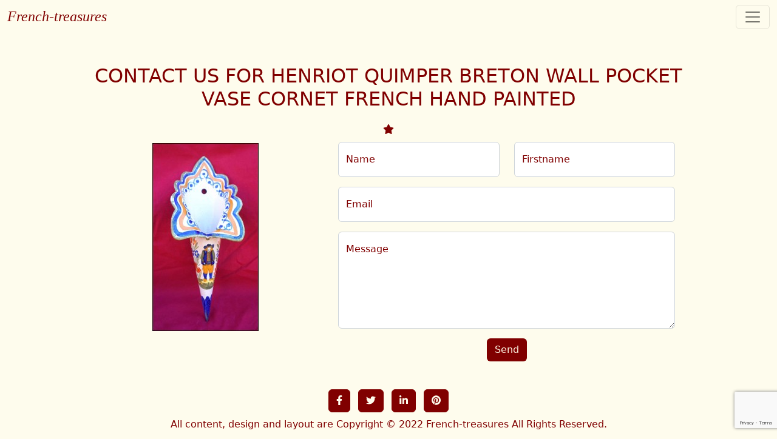

--- FILE ---
content_type: text/html; charset=UTF-8
request_url: https://www.french-treasures.net/contact-us/9059
body_size: 5606
content:
<!DOCTYPE html>
<html lang="fr">
<head>
    <base href="https://www.french-treasures.net">
    <meta charset="utf-8"/>
        		<meta name="robots" content="index, follow">	
	    <meta name="viewport" content="width=device-width, initial-scale=1, shrink-to-fit=no"/>
    <title>contact Antique french-treasures.net</title>
    <meta name="description" content="We are french antique dealers, in south Brittany 50 miles of south Quimper.Favorite items French antique furniture 18th, 19th century, fine arts, bronze, china, ceramic, glass, popular art. XVIII, XIX Century"/>
        <meta name="author" content="C&CLejon"/>
    <!-- Favicon-->
    <link rel="icon" type="image/x-icon" href="/images/CoffreLogo.ico"/>
    <!-- Font Awesome icons (free version)-->
    <script src="https://use.fontawesome.com/releases/v6.1.0/js/all.js" crossorigin="anonymous"></script>
    <!-- Google fonts-->
    <link href="https://fonts.googleapis.com/css?family=Montserrat:400,700" rel="stylesheet" type="text/css"/>
    <link href="https://fonts.googleapis.com/css?family=Lato:400,700,400italic,700italic" rel="stylesheet"
          type="text/css"/>
    <!-- Core theme CSS (includes Bootstrap)-->
    <link href="https://cdn.jsdelivr.net/npm/bootstrap@5.2.0/dist/css/bootstrap.min.css" rel="stylesheet">
    <link href="/css/menu.css" rel="stylesheet"/>
    <link href="/css/style.css" rel="stylesheet" type="text/css"/>
    <link href="/css/galery.css" rel="stylesheet" type="text/css"/>
    <link href="/css/search.css" rel="stylesheet" type="text/css"/>
    <!--<link href="https://cdnjs.cloudflare.com/ajax/libs/jquery.bootstrapvalidator/0.5.3/css/bootstrapValidator.min.css" rel="stylesheet"/>-->

</head><body id="page-top" class="french-treasures">
<main>
<nav class="navbar navbar-expand-xxl navbar-light bg-light fixed-top">
    <div class="container-fluid">
        <a class="navbar-brand position-fixed" style="top:4px" href="https://www.french-treasures.net">French-treasures</a>
        <ul class="navbar-nav panier d-block d-xxl-none">
            <li class="nav-item dropdown">
                <a class="nav-link position-fixed" href="/cart"  style="right:150px;top:10px">
                    <i class="fa-light fa-cart-shopping fa-xl"></i>
                    <span class="navbar-badge badge bg-danger panier-compteur" id="panier"></span>
                </a>
            </li>
        </ul>
        <button class="navbar-toggler" type="button" data-bs-toggle="collapse" data-bs-target="#navbarNavDropdown" data-bs-auto-close="outside"
                aria-controls="navbarNavDropdown" aria-expanded="true" aria-label="Toggle navigation" >
            <span class="navbar-toggler-icon"></span>
        </button>
        <div class="collapse navbar-collapse" id="navbarNavDropdown">
            <ul class="navbar-nav  mx-auto">
                <li class="nav-item dropdown">
                    <a class="nav-link dropdown-toggle" href="#" id="navbarDropdown" role="button"
                       data-bs-toggle="dropdown"  aria-expanded="false">
                        Home
                    </a>
                    <ul class="dropdown-menu" aria-labelledby="navbarDropdown">
                        <li><a class="nav-link dropdown-item" href="/about-us">About us</a></li>
                        <li><a class="nav-link dropdown-item" href="/terms-of-sale">Shipping/Sales Conditions</a></li>
                        <!--<li><hr class="dropdown-divider"></li>-->
                        <li><a class="nav-link dropdown-item" href="/contact-us">Contact us</a></li>
                    </ul>
                </li>
                <li class="nav-item"><a class="nav-link" href="asian-art_4">Asian Art</a></li>                                        <li class="nav-item dropdown">
                            <a class="nav-link dropdown-toggle" href="#"
                               data-bs-toggle="dropdown"> Ceramic </a>
                            <ul class="dropdown-menu" aria-labelledby="navbarDropdownMenuLink">
                                <li><a class="dropdown-item" href="asparagus-artichoke_221">Asparagus Artichoke</a></li><li><a class="dropdown-item" href="barber-shaving-bowl_241">Barber Shaving Bowl</a></li><li><a class="dropdown-item" href="earthenware_198">Earthenware</a></li><li><a class="dropdown-item" href="fish-plate_43">Fish Plate</a></li><li><a class="dropdown-item" href="majolica_44">Majolica</a></li><li><a class="dropdown-item" href="palissy-ware_191">Palissy ware</a></li><li><a class="dropdown-item" href="porcelain_8">Porcelain</a></li><li><a class="dropdown-item" href="pottery-stoneware_9">Pottery StoneWare</a></li><li><a class="dropdown-item" href="quimper_7">Quimper</a></li><li><a class="dropdown-item" href="quimper-fouillen_199">Quimper Fouillen</a></li><li><a class="dropdown-item" href="quimper-style_200">Quimper Style</a></li>                            </ul>
                        </li>

                                                            <li class="nav-item dropdown">
                            <a class="nav-link dropdown-toggle" href="#"
                               data-bs-toggle="dropdown"> Collectibles </a>
                            <ul class="dropdown-menu" aria-labelledby="navbarDropdownMenuLink">
                                <li><a class="dropdown-item" href="african-art_219">African Art</a></li><li><a class="dropdown-item" href="animals_179">Animals</a></li><li><a class="dropdown-item" href="apothecary_236">Apothecary</a></li><li><a class="dropdown-item" href="barware_182">BarWare</a></li><li><a class="dropdown-item" href="botanical_189">Botanical</a></li><li><a class="dropdown-item" href="clock_190">Clock</a></li><li><a class="dropdown-item" href="coins-paper-money_235">Coins & Paper Money</a></li><li><a class="dropdown-item" href="fan_178">Fan</a></li><li><a class="dropdown-item" href="instrument_145">Instrument</a></li><li><a class="dropdown-item" href="maritime_148">Maritime</a></li><li><a class="dropdown-item" href="militaria_232">Militaria</a></li><li><a class="dropdown-item" href="miniature-shoe_239">Miniature Shoe</a></li><li><a class="dropdown-item" href="mother-of-pearl_147">Mother of Pearl</a></li><li><a class="dropdown-item" href="objet-de-vertu_211">Objet de vertu</a></li><li><a class="dropdown-item" href="other_149">Other</a></li><li><a class="dropdown-item" href="textile_146">Textile</a></li><li><a class="dropdown-item" href="tobacco_238">Tobacco</a></li><li><a class="dropdown-item" href="walking-cane-stick_180">Walking Cane Stick</a></li>                            </ul>
                        </li>

                                                            <li class="nav-item dropdown">
                            <a class="nav-link dropdown-toggle" href="#"
                               data-bs-toggle="dropdown"> Decorative Arts </a>
                            <ul class="dropdown-menu" aria-labelledby="navbarDropdownMenuLink">
                                <li><a class="dropdown-item" href="metalware_16">MetalWare</a></li><li><a class="dropdown-item" href="pyrography_17">Pyrography</a></li><li><a class="dropdown-item" href="wood-carving_14">Wood Carving</a></li>                            </ul>
                        </li>

                                    <li class="nav-item"><a class="nav-link" href="doll_18">Doll</a></li>                                        <li class="nav-item dropdown">
                            <a class="nav-link dropdown-toggle" href="#"
                               data-bs-toggle="dropdown"> Fine Arts </a>
                            <ul class="dropdown-menu" aria-labelledby="navbarDropdownMenuLink">
                                <li><a class="dropdown-item" href="drawing-watercolor_226">Drawing Watercolor</a></li><li><a class="dropdown-item" href="etching_225">Etching</a></li><li><a class="dropdown-item" href="gallery-g-ballerat_181">Gallery G Ballerat</a></li><li><a class="dropdown-item" href="painting_31">Painting</a></li><li><a class="dropdown-item" href="photography-postcard_237">Photography Postcard</a></li><li><a class="dropdown-item" href="sculpture_32">Sculpture</a></li>                            </ul>
                        </li>

                                                            <li class="nav-item dropdown">
                            <a class="nav-link dropdown-toggle" href="#"
                               data-bs-toggle="dropdown"> Furniture </a>
                            <ul class="dropdown-menu" aria-labelledby="navbarDropdownMenuLink">
                                <li><a class="dropdown-item" href="boxes-shelf_167">Boxes & Shelf</a></li><li><a class="dropdown-item" href="furniture_165">Furniture</a></li><li><a class="dropdown-item" href="lighting_166">Lighting</a></li>                            </ul>
                        </li>

                                                            <li class="nav-item dropdown">
                            <a class="nav-link dropdown-toggle" href="#"
                               data-bs-toggle="dropdown"> Glass </a>
                            <ul class="dropdown-menu" aria-labelledby="navbarDropdownMenuLink">
                                <li><a class="dropdown-item" href="art-glass_183">Art Glass</a></li><li><a class="dropdown-item" href="glassware_184">Glassware</a></li><li><a class="dropdown-item" href="paperweight_185">Paperweight</a></li>                            </ul>
                        </li>

                                                            <li class="nav-item dropdown">
                            <a class="nav-link dropdown-toggle" href="#"
                               data-bs-toggle="dropdown"> Oyster </a>
                            <ul class="dropdown-menu" aria-labelledby="navbarDropdownMenuLink">
                                <li><a class="dropdown-item" href="oyster-plate_41">Oyster plate</a></li><li><a class="dropdown-item" href="oyster-platter_42">Oyster platter</a></li>                            </ul>
                        </li>

                                                            <li class="nav-item dropdown">
                            <a class="nav-link dropdown-toggle" href="#"
                               data-bs-toggle="dropdown"> Religious </a>
                            <ul class="dropdown-menu" aria-labelledby="navbarDropdownMenuLink">
                                <li><a class="dropdown-item" href="altar-church_40">Altar & Church</a></li><li><a class="dropdown-item" href="crucifix_28">Crucifix</a></li><li><a class="dropdown-item" href="other-religious_29">Other Religious</a></li><li><a class="dropdown-item" href="vestment_27">Vestment</a></li>                            </ul>
                        </li>

                                    
                <li class="nav-item  d-none d-lg-block ">
                        <div style="position: relative;width:40px">
                            <form class="content2" action="/search" method="get" onSubmit="return validSearch();">
                                <div class="search">
                                    <input type="search" id="recherche" class="search__input" aria-label="search" name="q"
                                           placeholder="Enter your search" value="">
                                    <button class="search__submit" aria-label="submit search" type="submit">
                                        <i class="fa fa-search"></i>
                                    </button>
                                </div>
                            </form>
                        </div>
                </li>

            </ul>
            <ul class="navbar-nav d-none d-xxl-block ">
                <li class="nav-item dropdown float-start">
                    <a class="nav-link" data-bs-toggle="dropdown" href="#" aria-expanded="true">
                        <i class="fa-solid fa-cart-shopping fa-xl"></i>
                        <span class="navbar-badge badge bg-danger panier-compteur"></span>
                    </a>
                    <div class="dropdown-menu dropdown-menu-lg dropdown-menu-end" style="width:500px;" data-bs-popper="none">
                                                <a href="/cart" class="dropdown-item dropdown-footer text-center">See all the cart</a>
                    </div>
                </li>

            </ul>
        </div>
    </div>
</nav>

<script
        src="https://code.jquery.com/jquery-3.6.1.min.js"
        integrity="sha256-o88AwQnZB+VDvE9tvIXrMQaPlFFSUTR+nldQm1LuPXQ="
        crossorigin="anonymous"></script>
<script>
    function validSearch(){
        //alert($('#search-text').val());
        //alert(document.getElementById('search-text').value);
        console.log($('#recherche').val());
        console.log("valeur " + document.getElementById('recherche').value);
        if(document.getElementById('recherche').value!=''){
            //alert("ici");
            return true;
        }
        else{
            return false;
        }
    }

</script>
<section class="masthead  page-section" id="contact">
    <div class="container">
        <!-- Contact Section Heading-->
        <h2 class="page-section-heading text-center text-uppercase mb-0">Contact us for HENRIOT QUIMPER Breton Wall Pocket Vase Cornet French Hand Painted</h2>
        <!-- Icon Divider-->
        <div class="divider-custom">
            <div class="divider-custom-line"></div>
            <div class="divider-custom-icon">
                <svg class="svg-inline--fa fa-star" aria-hidden="true" focusable="false" data-prefix="fas"
                     data-icon="star" role="img" xmlns="http://www.w3.org/2000/svg" viewBox="0 0 576 512"
                     data-fa-i2svg="">
                    <path fill="currentColor"
                          d="M381.2 150.3L524.9 171.5C536.8 173.2 546.8 181.6 550.6 193.1C554.4 204.7 551.3 217.3 542.7 225.9L438.5 328.1L463.1 474.7C465.1 486.7 460.2 498.9 450.2 506C440.3 513.1 427.2 514 416.5 508.3L288.1 439.8L159.8 508.3C149 514 135.9 513.1 126 506C116.1 498.9 111.1 486.7 113.2 474.7L137.8 328.1L33.58 225.9C24.97 217.3 21.91 204.7 25.69 193.1C29.46 181.6 39.43 173.2 51.42 171.5L195 150.3L259.4 17.97C264.7 6.954 275.9-.0391 288.1-.0391C300.4-.0391 311.6 6.954 316.9 17.97L381.2 150.3z"></path>
                </svg><!-- <i class="fas fa-star"></i> Font Awesome fontawesome.com --></div>
            <div class="divider-custom-line"></div>
        </div>
        <!-- Contact Section Form-->
        <form id="contact_form" method="post" class="row g-3 needs-validation" novalidate>
            <div class="row justify-content-center">
                                    <div class="col-lg-4 col-xl-5 m-auto text-center">
                        <input type="hidden" id="contact_item_id" name="contact[contact_item_id]" value="9059">
                        <img class="mb-5" src="https://www.french-treasures.net/images/objets/63920.jpg" style="max-width: 60%"
                             alt="french-treasures">
                    </div>
                                <div class="col-lg-12 col-xl-7">
                    <div class="row">
                        <div class="d-none" id="submitSuccessMessage">
                            <div class="text-center mb-3">
                                <div class="fw-bolder">message sent successfully</div>
                            </div>
                        </div>
                        <div class="d-none" id="submitErrorMessage">
                            <div class="text-center text-danger mb-3">Error sending message!</div>
                        </div>
                        <div class="form-floating mb-3 col-md-6">
                            <input class="form-control " id="contact_name" name="contact[contact_name]" type="text"
                                   placeholder="Full name" value="" required>
                            <label class="px-4" for="name">Name</label>
                            <div class="invalid-tooltip">
                                A name is required
                            </div>
                        </div>
                        <div class="form-floating mb-3 col-md-6">
                            <input class="form-control" id="contact_firstname" name="contact[contact_firstname]" type="text"
                                   placeholder="Firstname" value="">
                            <label class="px-4" for="name">Firstname</label>
                            <div class="invalid-tooltip">
                                A Firstname is required
                            </div>
                        </div>
                    </div>
                    <div class="form-floating mb-3">
                        <input class="form-control"
                               id="contact_email"
                               name="contact[contact_email]"
                               class="form-control"
                               type="email"
                               maxlength="254"
                               placeholder="Your email..."
                               required
                               aria-describedby="validationEmail">
                        <label for="contact_email">Email</label>
                        <div id="validationEmail" class="invalid-tooltip">
                            Please enter a valid email address.
                        </div>

                    </div>
                    <div class="form-floating mb-3">
                        <textarea class="form-control" id="contact_message" name="contact[contact_message]" type="text"
                                  placeholder="Enter your message here..." style="height: 10rem" required></textarea>
                        <label for="message">Message</label>
                        <div class="invalid-tooltip">
                            A message is required.
                        </div>
                    </div>

                    <div class="col-12 text-center">
                        <button class="btn btn-poulbenn w-200" id="send_message" type="submit">Send</button>
                    </div>
                    <div id='recaptcha' class="g-recaptcha"
                         data-sitekey="6LeHCUgiAAAAANWroQ8Thut_8OBPRtWoZCji3zNW"
                         data-callback="onSubmit"
                         data-size="invisible"></div>
                    <input type="hidden" id="recaptchaResponse" name="recaptcha-response">

                </div>
            </div>
        </form>
    </div>
</section>
<script src="https://www.google.com/recaptcha/api.js?render=6LeHCUgiAAAAANWroQ8Thut_8OBPRtWoZCji3zNW"></script>
<script type="text/javascript"
        src="https://cdnjs.cloudflare.com/ajax/libs/jquery.bootstrapvalidator/0.5.3/js/bootstrapValidator.min.js"></script>

<script>

    var form = document.getElementById("contact_form");
    var email = document.getElementById("contact_email");
    var button = document.getElementById("send_message");
    var lockClick=false;

    async function checkEmailValidity(el) {

        button.classList.add('loading');
        console.log("controle ici...");
        var valid = await validateEmail(el.value);

        if(valid) {
            el.classList.add("is-valid");
            el.classList.remove("is-invalid");
            el.setCustomValidity("");
        } else {
            el.classList.remove("is-valid");
            el.classList.add("is-invalid");
            el.setCustomValidity("invalid");
        }

        button.classList.remove('loading');

        return valid;

    }
    async function validateEmail(val) {

        var result = await fetch('/api/controle', {
            method: 'post',
            body: JSON.stringify({
                email: val
            })
        })
            .then(function(res) {
                return res.json();
            })
            .then(function(json) {
                if(json.message != null) validationEmail.textContent = json.message;
                return (json.status == 'OK');
            });

        return result;

    }



    email.addEventListener('blur', function (event) {
        if(event.relatedTarget != button) checkEmailValidity(this);
    }, false);

    email.addEventListener('change', function (event) {
        this.classList.remove("is-invalid");
        this.setCustomValidity("");
    }, false);

    form.addEventListener('submit', async function (event) {

        event.preventDefault();

        form.classList.add('was-validated');

        if (!form.checkValidity() || await checkEmailValidity(email) === false) {
            console.error("form is invalid");
        } else {
            if (lockClick){
                console.log("calm");
                return false;
            }
            else{
                lockClick=true;
            }
            grecaptcha.execute('6LeHCUgiAAAAANWroQ8Thut_8OBPRtWoZCji3zNW', {
                action: 'contact_us'
            }).then(function (token) {
                document.getElementById('recaptchaResponse').value = token;
                const postData = $(form).serialize();
                try {
                    //init();
                    $.ajax({
                        type: "POST",
                        //url: '/api/webservice.php',
                        url: '/api/contact/message/new',
                        data: postData,
                        success: function (data, status, xhr) {
                            console.log(data);
                            if (data.success) {
                                $('#submitSuccessMessage').removeClass('d-none');
                                var timer = setTimeout(function () {
                                    window.location = ''
                                }, 3000);

                            } else {
                                $('#submitErrorMessage').removeClass('d-none');
                                $.each(data.errors, function (key, value) {
                                    if (key == 'email') {
                                        document.getElementById('contact_email').setCustomValidity(value);
                                        $('#contact_form').removeClass('was-validated');
                                    }
                                });
                                lockClick=false;
                            }
                        },
                        error: function (xhr, status, error) {
                            alert("Error!" + xhr.status);
                            lockClick=false;
                        },
                        datatype: "application/json"
                    });
                } catch (e) {
                    lockClick=false;
                    alert("You messed something up!");

                }
            })
        }

    }, false);






</script>

</main>
<!-- Footer -->
<footer class="bg-french-treasures text-center">
    <!-- Grid container -->
    <div class="container p-2">
        <!-- Section: Social media -->
        <section class="mb-0">
            <!-- Facebook -->
            <a class="btn btn-outline-light btn-floating m-1"  href="https://www.facebook.com/sharer.php?u=https%3A%2F%2Fwww.french-treasures.net%2F%2Fcontact-us%2F9059" target="_blank" role="button"
            ><i class="fab fa-facebook-f"></i
                ></a>

            <!-- Twitter -->
            <a class="btn btn-outline-light btn-floating m-1"    href="https://twitter.com/share?url=https%3A%2F%2Fwww.french-treasures.net%2F%2Fcontact-us%2F9059&text=&via=&hashtags=" role="button"
            ><i class="fab fa-twitter"></i
                ></a>


            <!-- Linkedin -->
            <a class="btn btn-outline-light btn-floating m-1"   href="https://www.linkedin.com/shareArticle?url=https%3A%2F%2Fwww.french-treasures.net%2F%2Fcontact-us%2F9059&title=" role="button"
            ><i class="fab fa-linkedin-in"></i
                ></a>

            <!-- Pinteresy -->
            <a class="btn btn-outline-light btn-floating m-1"   href="https://pinterest.com/pin/create/bookmarklet/?media=&url=https%3A%2F%2Fwww.french-treasures.net%2F%2Fcontact-us%2F9059&is_video=false&description=" role="button"
            ><i class="fab fa-pinterest"></i
                ></a>
        </section>
        <!-- Section: Social media -->

        <!-- Section: Form -->


    <!-- Copyright -->
    <div class="text-center p-1" style="">
        All content, design and layout are Copyright © 2022 French-treasures All Rights Reserved.
    </div>
    <!-- Copyright -->
    <!--script src="https://cdn.jsdelivr.net/npm/bootstrap@5.2.0/dist/js/bootstrap.min.js"></script>-->
    <script src="https://cdn.jsdelivr.net/npm/bootstrap@5.2.0/dist/js/bootstrap.bundle.min.js"></script>
</footer>
<!-- Google tag (gtag.js) -->
<script async src="https://www.googletagmanager.com/gtag/js?id=G-V6NR0KZT13"></script>
<script>
    window.dataLayer = window.dataLayer || [];
    function gtag(){dataLayer.push(arguments);}
    gtag('js', new Date());

    gtag('config', 'G-V6NR0KZT13');
</script>
</body>

</html>



--- FILE ---
content_type: text/html; charset=utf-8
request_url: https://www.google.com/recaptcha/api2/anchor?ar=1&k=6LeHCUgiAAAAANWroQ8Thut_8OBPRtWoZCji3zNW&co=aHR0cHM6Ly93d3cuZnJlbmNoLXRyZWFzdXJlcy5uZXQ6NDQz&hl=en&v=PoyoqOPhxBO7pBk68S4YbpHZ&size=invisible&anchor-ms=20000&execute-ms=30000&cb=yq3b72vqwd9s
body_size: 48573
content:
<!DOCTYPE HTML><html dir="ltr" lang="en"><head><meta http-equiv="Content-Type" content="text/html; charset=UTF-8">
<meta http-equiv="X-UA-Compatible" content="IE=edge">
<title>reCAPTCHA</title>
<style type="text/css">
/* cyrillic-ext */
@font-face {
  font-family: 'Roboto';
  font-style: normal;
  font-weight: 400;
  font-stretch: 100%;
  src: url(//fonts.gstatic.com/s/roboto/v48/KFO7CnqEu92Fr1ME7kSn66aGLdTylUAMa3GUBHMdazTgWw.woff2) format('woff2');
  unicode-range: U+0460-052F, U+1C80-1C8A, U+20B4, U+2DE0-2DFF, U+A640-A69F, U+FE2E-FE2F;
}
/* cyrillic */
@font-face {
  font-family: 'Roboto';
  font-style: normal;
  font-weight: 400;
  font-stretch: 100%;
  src: url(//fonts.gstatic.com/s/roboto/v48/KFO7CnqEu92Fr1ME7kSn66aGLdTylUAMa3iUBHMdazTgWw.woff2) format('woff2');
  unicode-range: U+0301, U+0400-045F, U+0490-0491, U+04B0-04B1, U+2116;
}
/* greek-ext */
@font-face {
  font-family: 'Roboto';
  font-style: normal;
  font-weight: 400;
  font-stretch: 100%;
  src: url(//fonts.gstatic.com/s/roboto/v48/KFO7CnqEu92Fr1ME7kSn66aGLdTylUAMa3CUBHMdazTgWw.woff2) format('woff2');
  unicode-range: U+1F00-1FFF;
}
/* greek */
@font-face {
  font-family: 'Roboto';
  font-style: normal;
  font-weight: 400;
  font-stretch: 100%;
  src: url(//fonts.gstatic.com/s/roboto/v48/KFO7CnqEu92Fr1ME7kSn66aGLdTylUAMa3-UBHMdazTgWw.woff2) format('woff2');
  unicode-range: U+0370-0377, U+037A-037F, U+0384-038A, U+038C, U+038E-03A1, U+03A3-03FF;
}
/* math */
@font-face {
  font-family: 'Roboto';
  font-style: normal;
  font-weight: 400;
  font-stretch: 100%;
  src: url(//fonts.gstatic.com/s/roboto/v48/KFO7CnqEu92Fr1ME7kSn66aGLdTylUAMawCUBHMdazTgWw.woff2) format('woff2');
  unicode-range: U+0302-0303, U+0305, U+0307-0308, U+0310, U+0312, U+0315, U+031A, U+0326-0327, U+032C, U+032F-0330, U+0332-0333, U+0338, U+033A, U+0346, U+034D, U+0391-03A1, U+03A3-03A9, U+03B1-03C9, U+03D1, U+03D5-03D6, U+03F0-03F1, U+03F4-03F5, U+2016-2017, U+2034-2038, U+203C, U+2040, U+2043, U+2047, U+2050, U+2057, U+205F, U+2070-2071, U+2074-208E, U+2090-209C, U+20D0-20DC, U+20E1, U+20E5-20EF, U+2100-2112, U+2114-2115, U+2117-2121, U+2123-214F, U+2190, U+2192, U+2194-21AE, U+21B0-21E5, U+21F1-21F2, U+21F4-2211, U+2213-2214, U+2216-22FF, U+2308-230B, U+2310, U+2319, U+231C-2321, U+2336-237A, U+237C, U+2395, U+239B-23B7, U+23D0, U+23DC-23E1, U+2474-2475, U+25AF, U+25B3, U+25B7, U+25BD, U+25C1, U+25CA, U+25CC, U+25FB, U+266D-266F, U+27C0-27FF, U+2900-2AFF, U+2B0E-2B11, U+2B30-2B4C, U+2BFE, U+3030, U+FF5B, U+FF5D, U+1D400-1D7FF, U+1EE00-1EEFF;
}
/* symbols */
@font-face {
  font-family: 'Roboto';
  font-style: normal;
  font-weight: 400;
  font-stretch: 100%;
  src: url(//fonts.gstatic.com/s/roboto/v48/KFO7CnqEu92Fr1ME7kSn66aGLdTylUAMaxKUBHMdazTgWw.woff2) format('woff2');
  unicode-range: U+0001-000C, U+000E-001F, U+007F-009F, U+20DD-20E0, U+20E2-20E4, U+2150-218F, U+2190, U+2192, U+2194-2199, U+21AF, U+21E6-21F0, U+21F3, U+2218-2219, U+2299, U+22C4-22C6, U+2300-243F, U+2440-244A, U+2460-24FF, U+25A0-27BF, U+2800-28FF, U+2921-2922, U+2981, U+29BF, U+29EB, U+2B00-2BFF, U+4DC0-4DFF, U+FFF9-FFFB, U+10140-1018E, U+10190-1019C, U+101A0, U+101D0-101FD, U+102E0-102FB, U+10E60-10E7E, U+1D2C0-1D2D3, U+1D2E0-1D37F, U+1F000-1F0FF, U+1F100-1F1AD, U+1F1E6-1F1FF, U+1F30D-1F30F, U+1F315, U+1F31C, U+1F31E, U+1F320-1F32C, U+1F336, U+1F378, U+1F37D, U+1F382, U+1F393-1F39F, U+1F3A7-1F3A8, U+1F3AC-1F3AF, U+1F3C2, U+1F3C4-1F3C6, U+1F3CA-1F3CE, U+1F3D4-1F3E0, U+1F3ED, U+1F3F1-1F3F3, U+1F3F5-1F3F7, U+1F408, U+1F415, U+1F41F, U+1F426, U+1F43F, U+1F441-1F442, U+1F444, U+1F446-1F449, U+1F44C-1F44E, U+1F453, U+1F46A, U+1F47D, U+1F4A3, U+1F4B0, U+1F4B3, U+1F4B9, U+1F4BB, U+1F4BF, U+1F4C8-1F4CB, U+1F4D6, U+1F4DA, U+1F4DF, U+1F4E3-1F4E6, U+1F4EA-1F4ED, U+1F4F7, U+1F4F9-1F4FB, U+1F4FD-1F4FE, U+1F503, U+1F507-1F50B, U+1F50D, U+1F512-1F513, U+1F53E-1F54A, U+1F54F-1F5FA, U+1F610, U+1F650-1F67F, U+1F687, U+1F68D, U+1F691, U+1F694, U+1F698, U+1F6AD, U+1F6B2, U+1F6B9-1F6BA, U+1F6BC, U+1F6C6-1F6CF, U+1F6D3-1F6D7, U+1F6E0-1F6EA, U+1F6F0-1F6F3, U+1F6F7-1F6FC, U+1F700-1F7FF, U+1F800-1F80B, U+1F810-1F847, U+1F850-1F859, U+1F860-1F887, U+1F890-1F8AD, U+1F8B0-1F8BB, U+1F8C0-1F8C1, U+1F900-1F90B, U+1F93B, U+1F946, U+1F984, U+1F996, U+1F9E9, U+1FA00-1FA6F, U+1FA70-1FA7C, U+1FA80-1FA89, U+1FA8F-1FAC6, U+1FACE-1FADC, U+1FADF-1FAE9, U+1FAF0-1FAF8, U+1FB00-1FBFF;
}
/* vietnamese */
@font-face {
  font-family: 'Roboto';
  font-style: normal;
  font-weight: 400;
  font-stretch: 100%;
  src: url(//fonts.gstatic.com/s/roboto/v48/KFO7CnqEu92Fr1ME7kSn66aGLdTylUAMa3OUBHMdazTgWw.woff2) format('woff2');
  unicode-range: U+0102-0103, U+0110-0111, U+0128-0129, U+0168-0169, U+01A0-01A1, U+01AF-01B0, U+0300-0301, U+0303-0304, U+0308-0309, U+0323, U+0329, U+1EA0-1EF9, U+20AB;
}
/* latin-ext */
@font-face {
  font-family: 'Roboto';
  font-style: normal;
  font-weight: 400;
  font-stretch: 100%;
  src: url(//fonts.gstatic.com/s/roboto/v48/KFO7CnqEu92Fr1ME7kSn66aGLdTylUAMa3KUBHMdazTgWw.woff2) format('woff2');
  unicode-range: U+0100-02BA, U+02BD-02C5, U+02C7-02CC, U+02CE-02D7, U+02DD-02FF, U+0304, U+0308, U+0329, U+1D00-1DBF, U+1E00-1E9F, U+1EF2-1EFF, U+2020, U+20A0-20AB, U+20AD-20C0, U+2113, U+2C60-2C7F, U+A720-A7FF;
}
/* latin */
@font-face {
  font-family: 'Roboto';
  font-style: normal;
  font-weight: 400;
  font-stretch: 100%;
  src: url(//fonts.gstatic.com/s/roboto/v48/KFO7CnqEu92Fr1ME7kSn66aGLdTylUAMa3yUBHMdazQ.woff2) format('woff2');
  unicode-range: U+0000-00FF, U+0131, U+0152-0153, U+02BB-02BC, U+02C6, U+02DA, U+02DC, U+0304, U+0308, U+0329, U+2000-206F, U+20AC, U+2122, U+2191, U+2193, U+2212, U+2215, U+FEFF, U+FFFD;
}
/* cyrillic-ext */
@font-face {
  font-family: 'Roboto';
  font-style: normal;
  font-weight: 500;
  font-stretch: 100%;
  src: url(//fonts.gstatic.com/s/roboto/v48/KFO7CnqEu92Fr1ME7kSn66aGLdTylUAMa3GUBHMdazTgWw.woff2) format('woff2');
  unicode-range: U+0460-052F, U+1C80-1C8A, U+20B4, U+2DE0-2DFF, U+A640-A69F, U+FE2E-FE2F;
}
/* cyrillic */
@font-face {
  font-family: 'Roboto';
  font-style: normal;
  font-weight: 500;
  font-stretch: 100%;
  src: url(//fonts.gstatic.com/s/roboto/v48/KFO7CnqEu92Fr1ME7kSn66aGLdTylUAMa3iUBHMdazTgWw.woff2) format('woff2');
  unicode-range: U+0301, U+0400-045F, U+0490-0491, U+04B0-04B1, U+2116;
}
/* greek-ext */
@font-face {
  font-family: 'Roboto';
  font-style: normal;
  font-weight: 500;
  font-stretch: 100%;
  src: url(//fonts.gstatic.com/s/roboto/v48/KFO7CnqEu92Fr1ME7kSn66aGLdTylUAMa3CUBHMdazTgWw.woff2) format('woff2');
  unicode-range: U+1F00-1FFF;
}
/* greek */
@font-face {
  font-family: 'Roboto';
  font-style: normal;
  font-weight: 500;
  font-stretch: 100%;
  src: url(//fonts.gstatic.com/s/roboto/v48/KFO7CnqEu92Fr1ME7kSn66aGLdTylUAMa3-UBHMdazTgWw.woff2) format('woff2');
  unicode-range: U+0370-0377, U+037A-037F, U+0384-038A, U+038C, U+038E-03A1, U+03A3-03FF;
}
/* math */
@font-face {
  font-family: 'Roboto';
  font-style: normal;
  font-weight: 500;
  font-stretch: 100%;
  src: url(//fonts.gstatic.com/s/roboto/v48/KFO7CnqEu92Fr1ME7kSn66aGLdTylUAMawCUBHMdazTgWw.woff2) format('woff2');
  unicode-range: U+0302-0303, U+0305, U+0307-0308, U+0310, U+0312, U+0315, U+031A, U+0326-0327, U+032C, U+032F-0330, U+0332-0333, U+0338, U+033A, U+0346, U+034D, U+0391-03A1, U+03A3-03A9, U+03B1-03C9, U+03D1, U+03D5-03D6, U+03F0-03F1, U+03F4-03F5, U+2016-2017, U+2034-2038, U+203C, U+2040, U+2043, U+2047, U+2050, U+2057, U+205F, U+2070-2071, U+2074-208E, U+2090-209C, U+20D0-20DC, U+20E1, U+20E5-20EF, U+2100-2112, U+2114-2115, U+2117-2121, U+2123-214F, U+2190, U+2192, U+2194-21AE, U+21B0-21E5, U+21F1-21F2, U+21F4-2211, U+2213-2214, U+2216-22FF, U+2308-230B, U+2310, U+2319, U+231C-2321, U+2336-237A, U+237C, U+2395, U+239B-23B7, U+23D0, U+23DC-23E1, U+2474-2475, U+25AF, U+25B3, U+25B7, U+25BD, U+25C1, U+25CA, U+25CC, U+25FB, U+266D-266F, U+27C0-27FF, U+2900-2AFF, U+2B0E-2B11, U+2B30-2B4C, U+2BFE, U+3030, U+FF5B, U+FF5D, U+1D400-1D7FF, U+1EE00-1EEFF;
}
/* symbols */
@font-face {
  font-family: 'Roboto';
  font-style: normal;
  font-weight: 500;
  font-stretch: 100%;
  src: url(//fonts.gstatic.com/s/roboto/v48/KFO7CnqEu92Fr1ME7kSn66aGLdTylUAMaxKUBHMdazTgWw.woff2) format('woff2');
  unicode-range: U+0001-000C, U+000E-001F, U+007F-009F, U+20DD-20E0, U+20E2-20E4, U+2150-218F, U+2190, U+2192, U+2194-2199, U+21AF, U+21E6-21F0, U+21F3, U+2218-2219, U+2299, U+22C4-22C6, U+2300-243F, U+2440-244A, U+2460-24FF, U+25A0-27BF, U+2800-28FF, U+2921-2922, U+2981, U+29BF, U+29EB, U+2B00-2BFF, U+4DC0-4DFF, U+FFF9-FFFB, U+10140-1018E, U+10190-1019C, U+101A0, U+101D0-101FD, U+102E0-102FB, U+10E60-10E7E, U+1D2C0-1D2D3, U+1D2E0-1D37F, U+1F000-1F0FF, U+1F100-1F1AD, U+1F1E6-1F1FF, U+1F30D-1F30F, U+1F315, U+1F31C, U+1F31E, U+1F320-1F32C, U+1F336, U+1F378, U+1F37D, U+1F382, U+1F393-1F39F, U+1F3A7-1F3A8, U+1F3AC-1F3AF, U+1F3C2, U+1F3C4-1F3C6, U+1F3CA-1F3CE, U+1F3D4-1F3E0, U+1F3ED, U+1F3F1-1F3F3, U+1F3F5-1F3F7, U+1F408, U+1F415, U+1F41F, U+1F426, U+1F43F, U+1F441-1F442, U+1F444, U+1F446-1F449, U+1F44C-1F44E, U+1F453, U+1F46A, U+1F47D, U+1F4A3, U+1F4B0, U+1F4B3, U+1F4B9, U+1F4BB, U+1F4BF, U+1F4C8-1F4CB, U+1F4D6, U+1F4DA, U+1F4DF, U+1F4E3-1F4E6, U+1F4EA-1F4ED, U+1F4F7, U+1F4F9-1F4FB, U+1F4FD-1F4FE, U+1F503, U+1F507-1F50B, U+1F50D, U+1F512-1F513, U+1F53E-1F54A, U+1F54F-1F5FA, U+1F610, U+1F650-1F67F, U+1F687, U+1F68D, U+1F691, U+1F694, U+1F698, U+1F6AD, U+1F6B2, U+1F6B9-1F6BA, U+1F6BC, U+1F6C6-1F6CF, U+1F6D3-1F6D7, U+1F6E0-1F6EA, U+1F6F0-1F6F3, U+1F6F7-1F6FC, U+1F700-1F7FF, U+1F800-1F80B, U+1F810-1F847, U+1F850-1F859, U+1F860-1F887, U+1F890-1F8AD, U+1F8B0-1F8BB, U+1F8C0-1F8C1, U+1F900-1F90B, U+1F93B, U+1F946, U+1F984, U+1F996, U+1F9E9, U+1FA00-1FA6F, U+1FA70-1FA7C, U+1FA80-1FA89, U+1FA8F-1FAC6, U+1FACE-1FADC, U+1FADF-1FAE9, U+1FAF0-1FAF8, U+1FB00-1FBFF;
}
/* vietnamese */
@font-face {
  font-family: 'Roboto';
  font-style: normal;
  font-weight: 500;
  font-stretch: 100%;
  src: url(//fonts.gstatic.com/s/roboto/v48/KFO7CnqEu92Fr1ME7kSn66aGLdTylUAMa3OUBHMdazTgWw.woff2) format('woff2');
  unicode-range: U+0102-0103, U+0110-0111, U+0128-0129, U+0168-0169, U+01A0-01A1, U+01AF-01B0, U+0300-0301, U+0303-0304, U+0308-0309, U+0323, U+0329, U+1EA0-1EF9, U+20AB;
}
/* latin-ext */
@font-face {
  font-family: 'Roboto';
  font-style: normal;
  font-weight: 500;
  font-stretch: 100%;
  src: url(//fonts.gstatic.com/s/roboto/v48/KFO7CnqEu92Fr1ME7kSn66aGLdTylUAMa3KUBHMdazTgWw.woff2) format('woff2');
  unicode-range: U+0100-02BA, U+02BD-02C5, U+02C7-02CC, U+02CE-02D7, U+02DD-02FF, U+0304, U+0308, U+0329, U+1D00-1DBF, U+1E00-1E9F, U+1EF2-1EFF, U+2020, U+20A0-20AB, U+20AD-20C0, U+2113, U+2C60-2C7F, U+A720-A7FF;
}
/* latin */
@font-face {
  font-family: 'Roboto';
  font-style: normal;
  font-weight: 500;
  font-stretch: 100%;
  src: url(//fonts.gstatic.com/s/roboto/v48/KFO7CnqEu92Fr1ME7kSn66aGLdTylUAMa3yUBHMdazQ.woff2) format('woff2');
  unicode-range: U+0000-00FF, U+0131, U+0152-0153, U+02BB-02BC, U+02C6, U+02DA, U+02DC, U+0304, U+0308, U+0329, U+2000-206F, U+20AC, U+2122, U+2191, U+2193, U+2212, U+2215, U+FEFF, U+FFFD;
}
/* cyrillic-ext */
@font-face {
  font-family: 'Roboto';
  font-style: normal;
  font-weight: 900;
  font-stretch: 100%;
  src: url(//fonts.gstatic.com/s/roboto/v48/KFO7CnqEu92Fr1ME7kSn66aGLdTylUAMa3GUBHMdazTgWw.woff2) format('woff2');
  unicode-range: U+0460-052F, U+1C80-1C8A, U+20B4, U+2DE0-2DFF, U+A640-A69F, U+FE2E-FE2F;
}
/* cyrillic */
@font-face {
  font-family: 'Roboto';
  font-style: normal;
  font-weight: 900;
  font-stretch: 100%;
  src: url(//fonts.gstatic.com/s/roboto/v48/KFO7CnqEu92Fr1ME7kSn66aGLdTylUAMa3iUBHMdazTgWw.woff2) format('woff2');
  unicode-range: U+0301, U+0400-045F, U+0490-0491, U+04B0-04B1, U+2116;
}
/* greek-ext */
@font-face {
  font-family: 'Roboto';
  font-style: normal;
  font-weight: 900;
  font-stretch: 100%;
  src: url(//fonts.gstatic.com/s/roboto/v48/KFO7CnqEu92Fr1ME7kSn66aGLdTylUAMa3CUBHMdazTgWw.woff2) format('woff2');
  unicode-range: U+1F00-1FFF;
}
/* greek */
@font-face {
  font-family: 'Roboto';
  font-style: normal;
  font-weight: 900;
  font-stretch: 100%;
  src: url(//fonts.gstatic.com/s/roboto/v48/KFO7CnqEu92Fr1ME7kSn66aGLdTylUAMa3-UBHMdazTgWw.woff2) format('woff2');
  unicode-range: U+0370-0377, U+037A-037F, U+0384-038A, U+038C, U+038E-03A1, U+03A3-03FF;
}
/* math */
@font-face {
  font-family: 'Roboto';
  font-style: normal;
  font-weight: 900;
  font-stretch: 100%;
  src: url(//fonts.gstatic.com/s/roboto/v48/KFO7CnqEu92Fr1ME7kSn66aGLdTylUAMawCUBHMdazTgWw.woff2) format('woff2');
  unicode-range: U+0302-0303, U+0305, U+0307-0308, U+0310, U+0312, U+0315, U+031A, U+0326-0327, U+032C, U+032F-0330, U+0332-0333, U+0338, U+033A, U+0346, U+034D, U+0391-03A1, U+03A3-03A9, U+03B1-03C9, U+03D1, U+03D5-03D6, U+03F0-03F1, U+03F4-03F5, U+2016-2017, U+2034-2038, U+203C, U+2040, U+2043, U+2047, U+2050, U+2057, U+205F, U+2070-2071, U+2074-208E, U+2090-209C, U+20D0-20DC, U+20E1, U+20E5-20EF, U+2100-2112, U+2114-2115, U+2117-2121, U+2123-214F, U+2190, U+2192, U+2194-21AE, U+21B0-21E5, U+21F1-21F2, U+21F4-2211, U+2213-2214, U+2216-22FF, U+2308-230B, U+2310, U+2319, U+231C-2321, U+2336-237A, U+237C, U+2395, U+239B-23B7, U+23D0, U+23DC-23E1, U+2474-2475, U+25AF, U+25B3, U+25B7, U+25BD, U+25C1, U+25CA, U+25CC, U+25FB, U+266D-266F, U+27C0-27FF, U+2900-2AFF, U+2B0E-2B11, U+2B30-2B4C, U+2BFE, U+3030, U+FF5B, U+FF5D, U+1D400-1D7FF, U+1EE00-1EEFF;
}
/* symbols */
@font-face {
  font-family: 'Roboto';
  font-style: normal;
  font-weight: 900;
  font-stretch: 100%;
  src: url(//fonts.gstatic.com/s/roboto/v48/KFO7CnqEu92Fr1ME7kSn66aGLdTylUAMaxKUBHMdazTgWw.woff2) format('woff2');
  unicode-range: U+0001-000C, U+000E-001F, U+007F-009F, U+20DD-20E0, U+20E2-20E4, U+2150-218F, U+2190, U+2192, U+2194-2199, U+21AF, U+21E6-21F0, U+21F3, U+2218-2219, U+2299, U+22C4-22C6, U+2300-243F, U+2440-244A, U+2460-24FF, U+25A0-27BF, U+2800-28FF, U+2921-2922, U+2981, U+29BF, U+29EB, U+2B00-2BFF, U+4DC0-4DFF, U+FFF9-FFFB, U+10140-1018E, U+10190-1019C, U+101A0, U+101D0-101FD, U+102E0-102FB, U+10E60-10E7E, U+1D2C0-1D2D3, U+1D2E0-1D37F, U+1F000-1F0FF, U+1F100-1F1AD, U+1F1E6-1F1FF, U+1F30D-1F30F, U+1F315, U+1F31C, U+1F31E, U+1F320-1F32C, U+1F336, U+1F378, U+1F37D, U+1F382, U+1F393-1F39F, U+1F3A7-1F3A8, U+1F3AC-1F3AF, U+1F3C2, U+1F3C4-1F3C6, U+1F3CA-1F3CE, U+1F3D4-1F3E0, U+1F3ED, U+1F3F1-1F3F3, U+1F3F5-1F3F7, U+1F408, U+1F415, U+1F41F, U+1F426, U+1F43F, U+1F441-1F442, U+1F444, U+1F446-1F449, U+1F44C-1F44E, U+1F453, U+1F46A, U+1F47D, U+1F4A3, U+1F4B0, U+1F4B3, U+1F4B9, U+1F4BB, U+1F4BF, U+1F4C8-1F4CB, U+1F4D6, U+1F4DA, U+1F4DF, U+1F4E3-1F4E6, U+1F4EA-1F4ED, U+1F4F7, U+1F4F9-1F4FB, U+1F4FD-1F4FE, U+1F503, U+1F507-1F50B, U+1F50D, U+1F512-1F513, U+1F53E-1F54A, U+1F54F-1F5FA, U+1F610, U+1F650-1F67F, U+1F687, U+1F68D, U+1F691, U+1F694, U+1F698, U+1F6AD, U+1F6B2, U+1F6B9-1F6BA, U+1F6BC, U+1F6C6-1F6CF, U+1F6D3-1F6D7, U+1F6E0-1F6EA, U+1F6F0-1F6F3, U+1F6F7-1F6FC, U+1F700-1F7FF, U+1F800-1F80B, U+1F810-1F847, U+1F850-1F859, U+1F860-1F887, U+1F890-1F8AD, U+1F8B0-1F8BB, U+1F8C0-1F8C1, U+1F900-1F90B, U+1F93B, U+1F946, U+1F984, U+1F996, U+1F9E9, U+1FA00-1FA6F, U+1FA70-1FA7C, U+1FA80-1FA89, U+1FA8F-1FAC6, U+1FACE-1FADC, U+1FADF-1FAE9, U+1FAF0-1FAF8, U+1FB00-1FBFF;
}
/* vietnamese */
@font-face {
  font-family: 'Roboto';
  font-style: normal;
  font-weight: 900;
  font-stretch: 100%;
  src: url(//fonts.gstatic.com/s/roboto/v48/KFO7CnqEu92Fr1ME7kSn66aGLdTylUAMa3OUBHMdazTgWw.woff2) format('woff2');
  unicode-range: U+0102-0103, U+0110-0111, U+0128-0129, U+0168-0169, U+01A0-01A1, U+01AF-01B0, U+0300-0301, U+0303-0304, U+0308-0309, U+0323, U+0329, U+1EA0-1EF9, U+20AB;
}
/* latin-ext */
@font-face {
  font-family: 'Roboto';
  font-style: normal;
  font-weight: 900;
  font-stretch: 100%;
  src: url(//fonts.gstatic.com/s/roboto/v48/KFO7CnqEu92Fr1ME7kSn66aGLdTylUAMa3KUBHMdazTgWw.woff2) format('woff2');
  unicode-range: U+0100-02BA, U+02BD-02C5, U+02C7-02CC, U+02CE-02D7, U+02DD-02FF, U+0304, U+0308, U+0329, U+1D00-1DBF, U+1E00-1E9F, U+1EF2-1EFF, U+2020, U+20A0-20AB, U+20AD-20C0, U+2113, U+2C60-2C7F, U+A720-A7FF;
}
/* latin */
@font-face {
  font-family: 'Roboto';
  font-style: normal;
  font-weight: 900;
  font-stretch: 100%;
  src: url(//fonts.gstatic.com/s/roboto/v48/KFO7CnqEu92Fr1ME7kSn66aGLdTylUAMa3yUBHMdazQ.woff2) format('woff2');
  unicode-range: U+0000-00FF, U+0131, U+0152-0153, U+02BB-02BC, U+02C6, U+02DA, U+02DC, U+0304, U+0308, U+0329, U+2000-206F, U+20AC, U+2122, U+2191, U+2193, U+2212, U+2215, U+FEFF, U+FFFD;
}

</style>
<link rel="stylesheet" type="text/css" href="https://www.gstatic.com/recaptcha/releases/PoyoqOPhxBO7pBk68S4YbpHZ/styles__ltr.css">
<script nonce="C8-RYe8APe8PmIoH6yaF4w" type="text/javascript">window['__recaptcha_api'] = 'https://www.google.com/recaptcha/api2/';</script>
<script type="text/javascript" src="https://www.gstatic.com/recaptcha/releases/PoyoqOPhxBO7pBk68S4YbpHZ/recaptcha__en.js" nonce="C8-RYe8APe8PmIoH6yaF4w">
      
    </script></head>
<body><div id="rc-anchor-alert" class="rc-anchor-alert"></div>
<input type="hidden" id="recaptcha-token" value="[base64]">
<script type="text/javascript" nonce="C8-RYe8APe8PmIoH6yaF4w">
      recaptcha.anchor.Main.init("[\x22ainput\x22,[\x22bgdata\x22,\x22\x22,\[base64]/[base64]/[base64]/[base64]/[base64]/[base64]/KGcoTywyNTMsTy5PKSxVRyhPLEMpKTpnKE8sMjUzLEMpLE8pKSxsKSksTykpfSxieT1mdW5jdGlvbihDLE8sdSxsKXtmb3IobD0odT1SKEMpLDApO08+MDtPLS0pbD1sPDw4fFooQyk7ZyhDLHUsbCl9LFVHPWZ1bmN0aW9uKEMsTyl7Qy5pLmxlbmd0aD4xMDQ/[base64]/[base64]/[base64]/[base64]/[base64]/[base64]/[base64]\\u003d\x22,\[base64]\\u003d\\u003d\x22,\x22wrN4H8Khwp/CrhMcXsO/w7EzwrjDnQbCmsOmF8KlE8OuA0/DsT/CmMOKw7zCsS4wecOdw6jCl8O2HU/DusOrwqwTwpjDlsOdOMOSw6jCrsKHwqXCrMOuw7TCq8OHWMOSw6/[base64]/w63CvsOWwr1Nfn8Uw5sUHBLDiUcPa3ESw6Ncw4csHMK2MMKCP3jCvcKCUcOVDMKQYGjDiWp/LRY2wpVMwqI9M0cuH10Cw6vCl8O9K8OAw4HDjsOLfsKYwrTCiTwmUsK8wrQywrtsZkjDh2LCh8KiwoTCkMKiwr/Dl01cw7fDh395w64VQmtnRMK3e8K2OsO3wovCmcKrwqHCgcKHAV48w4lHF8OhwpXCl2k3ZMOtRcOzbsOCworChsOWw5nDrm0XScKsP8KdUnkCwqrCm8O2JcKEdsKvbU8mw7DCuiYTOAYKwpzChxzDlcK+w5DDlU/CksOSKTPCmsK8HMKHwr/CqFhpa8K9I8OveMKhGsOYw4LCgF/CtcKeYnUrwrpzC8ODFW0TJsKjM8O1w47Dp8Kmw4HCrcOIF8KQVyhBw6jCssKJw6hswqXDvXLCgsOvwqHCt1nCsBTDtFwWw5XCr0VIw4nCsRzDq3h7wqfDt1PDnMOYc0/CncO3wpJja8K5C2ArEsKVw4R9w53Do8Kzw5jCgSIBb8O0w6/Dr8KJwqxfwqoxVMK/Y1XDr2HDgsKXwp/CtcKQwpZVwoXDsG/CsCrCiMK+w5BBfnFIU2HCln7CthPCscKpwr/Dk8ORDsOGfsOzwpk6K8KLwoB9w6FlwpB5wqh6K8OGw7rCkjHCp8K9cWc6NcKFwobDsAdNwpNNYcKTEsOaRSzCkXBMMEPCkg5/w4YWQcKuA8KAw4zDqX3CkRLDpMKrTMOPwrDCtWzCgkzCoHXCnSpKAMKMwr/CjBQVwqFPw4bCl0dQJEwqFCErwpzDsxrDhcOHWi/CucOeSD5swqItwpNgwp9wwpPDvEwZw5vDhAHCj8OQHlvCoBw5wqjChAkhJ1TCgSswYMO1eEbCkEErw4rDusKQwrIDZXvCkUMbDcKaC8O/wq3DshTCqGDDlcO4VMK2w6TChcOrw51vBQ/[base64]/Cr2TCj0oWVUIIw6JkP1vCgsKIw5NtChFocEEzwpdRw5QjAcK1DwdtwooOw5NEYxbDicOTwrpHw7vDrk9EcMK4N0xQXcO4w6XDi8OIGMKwBMOQasKmw5Y7MFdhwpVNIjDCpS/Ci8KJw5YjwrEfwo0fDEPCg8KycS0TwrHDq8Kjw5h2wqbCgcO/w6FxRTY4w7Q3w7TCksKXK8Oiwq53SsKcw4RyLMOFw4l3bgXCrHPCkxbChsK+fsOfw4XDui9Ww4cnw6M3wqhgw5Ibw4RswpAhwonChjPCpgPCnDDCrn1UwpN5WsKUwrFCEBR7ByAuw4VIwqkfw7/DgUJqYcKSbMKYdsO1w4XDmVpvGMOowpXDoMKKw5LCuMOtw5zDoklowqsJJiDCr8K5w4drMsKYcUVwwrYMS8OjwpPCozgfwp/CmzrDlsO8w7RKSzvCmcOiwqEmHmrDtsOGCcOZEMOZw5wIw7ELKQ/DhsOcIcOxZ8OzM27DtFA3w5nChcO7EFjDtlXCjC5dw5DCmjRDFcOgJcOOwpnCkEEkw4nDik3CtVfCqX/CqW3CvjjCn8KcwpYXecKGf3fDlQvCj8OvQ8O1enLDoFjCiiHDuSHCjsO9Pyhlwq5QwqvDo8KmwrXDkmDCpMOjw4rCjsO/WzLCuy7DhMOqIMKlQcODWMKsXcKSw6zDq8Osw5xGfRjCgBjCp8OlZsOTwr/CosOwNV0FecONw6UCURwBwo5HWBLCisOHYMKIwqEyXcK9w74Fw7/Dk8Kyw4PDlsOKwrLCm8K5SE7CiyE8wo7DpgTCsj/CoMK4HcOCw7hSJcKkw6lIbcKFw6gsZVgkw5BTwrHCrcKDw7PDksObYU8cVMOWw7/[base64]/[base64]/ClMKKwrPDrmzDnkIgwrV4E2sSZ1MBwqcmwozCr0EFHMK1w7Z3csKgw4XCi8Ovw77DnR1Pw6IEw40Jw61OVDjDlwc7DcKPwqrDpiPDmjNjI1XCgcOXFMOcw6fDmHjCollOw501woPCuivDkQ/CjsOwKMOSwqw2CFrCm8OKLcKnNsOVbMOUccKpIcKbwrLDtkJyw64OTU8fw5NIwpwtaV0oIMOQJcOSw5fCgMOuAVTCsi4XcCTCly/CsFLDv8KyY8KZd3rDngBIaMKawpXCmMK+w5o0WHU+wpY6Uz/CiSxHw4hYw79QwqDCtEPDqsO6wq/Dvm3DqVR+wqjDg8OnYMKqOFbDn8KNwr1mwq7ChUZSS8KSR8OuwogEw5d7wpwfD8OgUmZNw77Dq8KUw7rDjW3DssKLwpAcw7oEUkgCwps1JF1FZsODwozDmSvCvMOXAsO0wqdEwqvDnwRbwrXDi8KXwpptAcOtacKgwpdGw4jCksKMBMKpLRMgw4EYworChcOFDcOHwr/CqcKswoXDgSYeP8Ocw6xAcj5hwrzDrjHDsAXDssK/cH/[base64]/CoR7DlMK3LHA6wqk/w64bwoIpwroHEsKNFsK5U8O4w5Mrwo99w6/DsmJ1wo9Gw6jCuDvChBUFSQ1Fw4RwKMKQwr7CvcOUwpPDkcKlw7cbw5tqwohawpM3w5DCoGLCmsKYAsKrY2tPJcK3w4xLT8O/MihzTsOuTynCpRMUwqF+UsKJd2rCmQ/ChMK0A8ODwr3DtnTDmgjDnUdTbMOywpnCg2kGTk3CtMOyE8K1w4Bzw6NZw4/CtMK2PEIAJV98F8KIeMOSe8K1Z8OEQQBmAiU1woQFOMKdOcKJcsKgw4/Dl8O1w5wTwqXCoksFw4Y0woXCosKFZMKCP0E9wp3CuBkCfRZpSDcWw4BuasK4w4/DvDXDuHvComcEc8OYA8Klw6HDkcKrdi3DkMKIdnjDhcObEsKSHTkQOMOUwoXDr8K9wqfChW3DvsOPD8Knw6LDtsKrQ8K4H8Osw41wDGE6w5/CgVPCi8OnXm7DvUzCrVgfw6/DhhlBKMKpwrjCjUHDvgtbw6ZMwo/CkRDDoRfDvVnDrsOPG8Ozw4t8fsOVEW3DkMOEw6jDmXAvHMOAwpvDrXTClF5iJcOdRiXDn8OTXBrCrhrDqsKVPcOGwrBTMSfCszrCrBJvw4TDiXzDmsOzw7EGK24sXyBHdTA3KMK5w447cTXClMOXw5/DlsKRw5HDmHrDgsKOw6zDrcKDw7ANeGzDqmkbw6nDqMOVAMOpw7XDrCbDmFYaw59QwrlracK+wrDCnsO/[base64]/fG1Hw4LCo1xswpoYJ8OCKRU/cS03bMKtw4/CgMOZw5nCjcOgw6wGwpJydEbDn8KRexbCiCxww6I4a8KjwqXDjsKGw5LDlsOXw64Hwr06w5/CnMK1KMK8wpjDm05KG2zCpsOiw4Rrw5sawqQQwpfClDkPTDhlBV9zR8KhBMOaS8O6wrXCscKXNMOHw55JwqNBw58OKxvCjBoxUSXCsk/CuMK3wrzDgC54XMO/w77CrMKcXcOMw6TCpE1FwqDChXM3w4FmJsKFI2/ChUBgHsOWIcKrBMKcwqI5w5pWQ8K9w67Dr8Ogam7Cm8K2w7bCgcOlw6BjwpN/d2IUwqvDrkYsHsKAc8KncsOzw5sJfXzCuWtjA0VGwqHCh8KSw6tqaMK/JyMWPjxnacO1WlVvBsOxC8O+Sz1BWcK9w5nDv8O8wqjCkcOWWDzDlMO4w4bCsyE1w4x1wr7DlBXDsnLDocO4w6vChQAKa21Nw4t/OU/DpizCgEFYC2p6DsKMesKPwpnCnEBlKQnCkcO3w6PDlA3Cp8KRw6zCtTJ8w6R/QMOzDAVwbMO7ccOjw4LCjg7CuVkWKG/CksKTGmN7YVpmw6rDicOOFMO9w6sFw4I4NXN8ZcKBRcKsw4zDg8KGNcKQw6sVwrHDiSPDpMOwwovDlnU9w4Iww4DDhMKzC2whP8OgJ8K4NcO9wqB7w6x0KH/[base64]/[base64]/[base64]/PsKqRsKzdxdVwpjDhcKLwojDi8ORHsOTw6TDkMO9TcKaJFbDmAvDmBPDp0TDk8OiwoDDqsO4w4vCjwwfPyIJYsKgw6DCiBVSwpZwU1TDoyvDmMKhwqbCniLCiEHDs8K5wqLDh8KNw5zCli4CbsK7UcK2NWvDsxXDgz/DuMOkcGzCuwJJwqRxw4XCrMKuAVxewqE4w7jCmGHDoVLDuRHCu8OmcgDCsUEjI0kHw6pqw7rCrcODZzZ6wpAlZBIqOUsZDmbDu8Ksw6jCqg3Dh09bFg5HwrTCsGDDsADCosKyIF7CtsKLPx/DpMKwMT0ZKQ1uQFZoOxjDtxUKwoJFw7JWIMO6X8OCwpLDvT4RKsOkFDjCgcKowp7DgMOzw5LDksO1w5/DkyvDtcKBGMKMwrJUw6TCgm/DjUTDpU1ew6VgZ8OAP3zDr8KEw6B3fcKkPUPCuCo1w7jDsMKccMKuwoMzMsOkwrtbU8OOw7ceAMKHPMO/[base64]/DuWBBG3Uew5Jhw5zCrsOGAcKRwo7CnsKpJ8KmLMOOwqATw7vCv05UwrNUwrpvT8Ouw7XCgsODSVvCuMKKwqljJsOfwpLCmcKDF8OxwoFJTQrDqWknw4nCjxTDicOeZMODFTxfw6bDgAUfwq5tasKOLRzDucKawqAGw4nCjMOHZMODw6xHaMK9e8Ksw7FVw710w5/Cg8OZw7sZw5LCocKqwr/[base64]/CriNsasO8acKuNMOJw7o1EDY4GcKoNjLCqws7AsKqwrtnXjgcwprDlUDDrsK/asOwwqHDi3vDjsOOw7HDilMOw4TChF3DqcO5w4BtQsKPBMOww4XCm11/F8Krw6JiDsO1woNswqd/AWp1wrvDiMOawrIxX8O8w4bCkgxtQ8Oxwq8OL8KrwrN7B8Oiw53CqFPCgMOsbsORKEHDmRU7w5PCkknDi04MwqAgbVRjKiEUw6IVaA9cwrPDhStrYsOoRcK9VhprBEHDicKOw7oQw4LDt0VDwpLCoHgoM8KRYsOlc0/CuHLDnMOpHsKYwpLCvcOYGMK+UcKyOxMPw658wovCjiRMVMOxwq4owqHCuMKoCiLDrcKWwrlXB1HCtgBVwqDDuGnDsMOpecOJb8OvL8ObGGfCghwDR8O0YsOLwrbCnnl7E8Kew6NOFV/[base64]/w7LCgFwswqgUIQ0hw7zCuUMufTkFw6PDvQs8TXLDlsKnZxnDmsO0wqAKw7dxZsK/ViRGfMOiR1c5w41Vwrgww4bDr8OzwroLGjlFwqNcaMOtwqXChT5mCxVmw5I5MULCqMKswo16woAiwrHCoMKpw58yw4lbwobDpcOdw4/CtEnCoMKuTCg2CwZVw5VVwphqAMOGwrvDkAYZHlbChcKAwoZdw682UsKswr9NI1DCnQ91wqAtwp3CkADChS0nw6LCvETCo2HDusKDw4Adalsow6s+asK4LsOaw7TChhHDoDLClzzCjcO0w5vDu8KEJcOcLsOxw7lEwp1FETxSOMKZP8OXw4gIPVc/bWwkOcKyPXFqW1HDssKlwrgKwrssMBHDhsOkdMOfLsO6w73Ds8K9Tw83w7HDqDpOwqNpNcKqaMKgwo/[base64]/CvmjDhcK0UjHDsMOhwqfClmxiwp/CpcKADMO0woXDphMNNirDpMOWw6fCtcK1JAd/[base64]/Cs8KlSsO3fcKbXnFBw4t+wo3ChlM0O8KFVkTCnHrCn8KfD2/CuMKvcMOReBl2P8OtL8O/[base64]/DrklEKHPCkFJTwq/DosOcQjjDrsOJFsK1BMOZw6nDiFVWw6vCmUgLTnbCnMOUKj1tTUsCwpJcw5NHAcKJacOlWCUeRwvDpsOVcEw0w5IJw7NLT8OXWFlvw4rDhwMTw77CnTgHwpTChMKDeShXUms/LgMHw57Dh8Ogwr8aw6zDl0zDscKpOsKFGFTDkcKaY8KbwpjChy7CgsOVS8KFV2/CoSfDm8OyMg7CuyXDvMKMaMKyNQp1TVtvDCvCgMKRw7dxwq9aEARrwr3Co8K6w5TDi8KawoLCiDMNG8OQMynCjwxLw6vCqcOPUMOhwrXDo0rDrcOewq1eMcKowrLDs8OFaT4INMKAwrzCtHkNPmcuw5PCkcKYwokrIhbCscK2wrrDrcKqwo/DmSlZw4g7w6nDhT7Cr8ODTGgQBGg9w7hgf8O1w4RvdXzDscKZwozDnk0VIsKtO8KKw7wkw6dyBMKQF3DDuxIQdcKKw5cDwqMZGiBEwp1IMnbCijTChMKsw6URT8KsMFfCuMOfw6vCpy3Cj8Ocw6DCvMO/ecO3A1nCisKgwqXCmgEdOkDDhT/CmzbCpsKCK2h3YcOMHMOyGG9iIDAsw6hrOQzCo0gqAzltKsOUQQfDi8OdwrvDiBwxNsO/cT7CmzbDlsKeM0hgw4NbGX/[base64]/UsOIAG5XwojDncKFZAZPW8KELsKbwqrDtRHCmjxyMn0sw4DCkHXDjUTDu1xPGTNyw6PCmGXDj8Oawo0pwo8mAnFewqxnFWhSL8OTw7Flw4sTw49kwoLDrsK3w5LDsgTDlD/DuMKURFlpTFbDhsOTwq3Cmh/DoGl8RzTDucOZbMOew4lgb8Kuw7TDjsK6AsKSfsOzw60gw4JJwqRKw7bCphbCkAsZFcKJw5Z4w6o3MH9twrkIw7vDj8Kbw6vDkWFlccKCw4PCsTVNwo7DpcO8a8OQalXChzbDtAPCkMKPTGvDu8O3UsOXw6kYYAhvNz/[base64]/w6zCmQsJXVBtOMOgwrENP8KCwpfDn8KHwrPCiUITw5ZqaU9+BsOUwo/CkXdiJsKew6PCgUZJQHjCgQNJXcObBMO3UD3Dn8K9MMKcwpJFwoHDgwjClgdYGlhbJ1vCs8O4EHHDpcKeIMKyMiFnacKZwqhJfcKNw7Vkw5PCgjvCpcKBbCfCsEfDsX/DncK1woQoZcKLw7zDusKBG8O2w6/DucO2wrhQwqPDscOFABcJwpfDpV8/[base64]/DqmTDtMOmaMOgS8KTw5New4HDvA/[base64]/CswMRw6o0QX4dwoBfw6fCpMKOwoElwovCgcOwwpNuwosZw4FBK2PDmyV8MDNow6AGC1peA8KdwrnDlxJVVHV9wobDgMKbNSMoBFQlw7DDh8Kew6zCocOywpYkw4TCksOJwqleV8KGw7/DmMOGw7TCqEAgw47CoMKFMsORJcKjwofDiMKAWMO6ai0HXkrDmRQzw6cMwq3Dq2jDizfCn8Ovw5zCuQ3DrMOvQQTCqUtDwrIBJsOMJwXDh13CpChwGcOgEwHCrwhMw7/CiwUkwoHCrxbDn3Biwp1/fxo+w4EjwqhnZCnDrX04TcOTw45Xw6/DpMKzBMO/Y8KKwpnDrcOGR2h7w4XDksO6w5VUw6LClVHCucKow4lowppqw7vDjMOzwq4LZiXDuz49w7pGw6jDncOCwq4kO3lRwrlLw5nDjzPCmcO8w5QfwqRKwrgHVsOQwrDCunFvwoA1ZFISw4vDhQ3DshNww6Ixw4/[base64]/CpHvDuk7DumTDq8Omwo5cwqIpwoDCgy1xKwNTw6hOLwXCrT1DbC3CnT/[base64]/Dry7DocO5wr7DqXfChEXDjcOdw6bCnTXCuQDDiwXDqsOUwq3CvcO4IcK7w5EaO8OhQMK/LMOkJcK1w5MXw6ZBwpbDisK1woZEFMK1w4bDmzpvasKMw7h7wqsyw51hwq1LTsKVVMKvKsO2C0kXNQB4YgjDiCjDpcKxFsO/wqVqRwh/esORwq/DvyjDuUtOBMKgw7jCnsOew4HDksKGJMOCw5zDrSbCvMOhwqjDvFg+JMOGwoJrwqknw6dtwooTwpJXwrVtCX1nG8KoacOMw69ATsK7wr7DqsK4w6XDo8K1M8KXJgDDo8K5ACFCJcKlTDrDr8O6asOZG11mUsOIBEgzwpHDjQIMeMKJw78qw5nCvMKBwqHCj8Kqw4/[base64]/CnWgAwqMLScKABcKKwoDDsjs/w7zCgsOmIMO5wpFrw704woTClCIDJEvCqm3CssKew6XCj1LDoio3aSI2EcKtw7NawoLDv8Oowq7DvlDCozAKwpYAT8K8wr3CncO4w6vChiAewrhxNsKWwqfCucOmKH4lw4INKsOxJ8Olw7EnbTHDllwgwq/[base64]/EsKnw5vCjh/CpcOLesKjG8KRw5I8woBhCGRDFHvDscOxPAfDhsO+wqjCqsO2Nm0BVcKhw5snwonDvGJ0eENjwqIrw6sqeWNOWMO1w7kvcEbClgLCkzobwpHDvMONw6QLw5jDlwlUw67ClMKteMOeN2V/eAwzw67DlwnDgXtJcRLDscOHUcKew7JzwpgEJcK+wrjCjFzDrxUlwpIVNsKWAcK6wprDkklAwr0mWw7DscOzw5bDl2fCrcOiwqZ8wrAaFVrCmzB/[base64]/DvxR+XCUqc8OMwoUYwpfCvMKUKcOHwpfCucKEw6TCrcOxdDo4McKTEsOgXgcZVHjCgjISwrcGT1nDp8KJSsOxb8Khw6Q2wqjCh2Nsw7XCnsOjVsO9Kl3DvsKZwpEleC3Cl8OxTjdCw7cQcsO/wqQ2w47CmFrCkiDCnkTDiMOwJcOewqDDhBfCjcK/wrrDmQlLaMOEe8K7w4fDu1rDrMKTZ8KHw7nCv8K7IEN6wpLClnLCqBXDtWFldsOTTl9AEMK1w5/CmsKGZn/CgxrCkADCrcKkw6VWwrUgd8KHw7rCr8Ozw5M6w51hXMKbdXVuw7kFTGrDu8OResOjw5HCvVooOVvDug/Di8OJw4bCvsKRw7bDvjYhw5zDrGTCosOCw4s4wqzChwBMasKhE8KPw6fCp8OnCgzCtmJUw4rCvsORwqJaw4DDrHzDo8KyGwNfKgMqKigydcKTw7rCkQZ+RsO9w40wOsK8TFbCtsKCwqrCnsOKw7ZoQGU4IXMpTTg1U8Kww5wdV1rCpcO5VsKpw7w3I3XDnBrDiH/Dn8KAw5PDgQZLB1gHwok6DhjDilh7wqEZQsKww5/DmlDDpcO+w652wrLCisKpScOyQEjCgsOJw5jDhsOgSsOPw77CmsKDw6sHwqMgwqZVwprCm8Oww7wBwoXDlcKmw4/CrAhvNMOIVMOYb2HDnGknwo/Cjkk2w4/[base64]/w416wp3DvjHDuVXClT7CtGTCgWXCpcK0dD1Ww5RSw4g7FMKWR8KnFQFaEDzChG7DjzbDglDDn3PCjMKHwqFMwp/CjsOrCU7DgBjCj8KCARrCm2LDlMKYw607MMKwAVV9w5/[base64]/CgU5fMsK6w4Fif8Kyw5oWwoFxTsKsw7M1TDFnw6B8SMO+wpd8wr3Ct8K1PVHCjMK+ZSU6wrlmw61deQXCmcO9C3fCriwXEG0Qew8WwolPTzrDuDDDuMKvCCNqCsKwDMKTwop5RibDgXbCjFIbw7QJYHPDnMKFw57DqG/DjMOuUsK9w518KGELFT7DiDFywonDocOYIx/DuMK5FC1nG8Oww6fDpMOmw5PClRbCo8OqLFDCoMKMw74OwonCrDjCssOlJ8OFw6Y2eG81wq3CtU5IKTHDnxt/[base64]/KcOiFV/DocO6JWYVw73DmCTCnsKnLcODCsOswqDCuX8wTi5TwotRFsKcw6MnAsOZwobCjGXCmBEwwqbDvGdZw6BIKElCw4/Cg8O5MWXDkMOfFsO8XcK6csOCw6XCuXvDlcK7X8OuN0/[base64]/CkQvCuDwIRyMGcQM6wqzDgcOlwr4zw63CrcK9TXTDoMKRXjjCtFfDthXDvCQOw7g3w63CkBJGw6zCljNkElXCpCU2RFTDtRE5w4XCtsOVTsO+wonCqcOmIcKzOMKJw7t6w45/wpHChz7CqjYRwojCtxpEwrTCkg3DgMOoGsOFT19VNsOLDzgAwrzCnMOVw4JdX8KMS23CjzvDkzfCmcONLAZKa8Kjw67Cgh/ClMKjwqHDl01mfEXCssOXw4PClcKgwprCgx1swpnDkcOtwoNVw6Ztw641GBUBw5jDiMOeOR7DosOkZTPDkBjDj8OjIkgzwoQHwrRSw4d8w7fDqgQIw5o9LsO/[base64]/Cr0/DtHxsGsKzYMOsH8OBw6ZWDhhsw7x/Yj9NWsKiRTAIDcKPfkEjwqrCgwwcMRlQEMORwpgfeCbCocOzVsKEwrfDtjNSaMOQw6Umc8O/CAdVwp9XNjfDhMOdbsOlwrXDl1vDoxE7w5pzcMKSwrHCpmsbe8O+wpJkJ8KUwpIcw4vClsKdGwnCq8KjWmvCvS1Tw4NiTMK9YMO4E8OrwqIWw5LCrwBow55kw70TwoUvwqR5AMOjIF5SwqlDwoFQBWzCisOBw47CrTUTw7pqdsOUw63Dh8KcARYpw7jDs1/[base64]/wrAwQ8O9Sg/CmxFAw6I9OV15w5XCtgF/X8KmY8O4fsKrFMKQZF3DtVTDvMOYAcKgPAXCo1DDv8K5MsOvw4FHRsKjXcKMwofCjMO+woo0XMONwqTDgzDCksO/woTCicOmPGgkMgTCiG3DoSYFNMKJGS/[base64]/w6gDwqwTwrXCmBs6w4ktw4FYbcOow7slIsKZGcOCw7Fqw6EMOAkWwoEzLMOVw6I5w6LDum49w4ZESMOrZTsWw4PCg8OsfsOIwoIpLwBZEMKKNHfDsQR5wpzDhMOXG1HCpjzCl8OUKMK0e8K7ZsOSwoPCpXo4wqA4wpfCvnbChsOlO8K1wonDpcOlw7QwwrdkwpwzED/Cn8K0G8KCTMKQdiHCnlLCvcK/wpLDqnZMw4p6wpHDjcK9wrNCwovDp8KnYcO6AsK6M8OaE2jDj34kwpPDt00SXAjCt8K1QU9SY8OZCMKzw4dXb03Ci8KyFcORUx3Dr1PDlMKVw6LDoDt5wrF/w4JGw5PDt3DCmcKbJ014wooFw7/[base64]/DoMOLNMKFw7B/w4V2E8KSw7JywoHDhh4ifFQUw55OwqRyUAB2RsKcwqnCjMKhwqvCiC3DgAo1K8ODccObTsO0w4PCt8OeUTLDnFNVHR/Di8OiLcOeOmcjWMOzAUrDs8O0HcO6wprDsMOsOcKow5LDoWjDrg7CsQHChMO1w4rDmsKUZ2dWLW1UFDDCh8Kdw73DscK0wo7DjcO5eMOtPzFkLnMUwrZ6f8O/EEDDncKlwp12w4rCinNCwpbCj8Opwr/CsgnDqcK/w6PDj8O7wpNewqlda8KywpjDl8OmGMOtJsKpwpDCksKkZ2DCom/[base64]/ecKDVsKbHx4bDcKWw4nCu3pZVnTDiMO6UQkgA8KaVUIuwrl1CkPDkcKYcsKIQwLCv23Cv2ZAKsOOwrFbdRsaE2TDkMOfQW/CocOewpdfB8Kdw5HCrMODacKXacKdwpvDp8K5w5TCmktkw6vCtcOSd8KcWMKsdMKsLHvCt3XDh8OkLMOiGhMCwoZfwpLCoHXDv3IyN8K4DXvCnnYGwqgQKUPCownCu1LCk0PDksOEw7jDr8O2wpbCug7DuF/DrMOPwod0O8Ovw507wq3Cl3JQwqR2PzDDonzDu8KTwqpvITvCjBXDt8OHRGzDsAsVB0V/wroaJMOFw6XCsMKzP8KcFz4HZyAGw4VWw57CpMK4en5uAMKUw4svwrJtfktWWCzDqsOOUQUaLDbDpcOpw53ChHjCpsO/Xw1LHAfDjsO1NDjCsMO2w43CjSfDoTMLbcKrw41Vw4PDpDkGwqPDh1gzCsOkw4tPw45Gw7F1JsKdasKwPcOsYMKxwqM5wr8hw6kvWMK/EMO5CMKLw6LCqsKswoHDkCNRw6/[base64]/w6daw5sqHsKlw4t0WMKtd1HCpMO6AkTCoGvCmAhvVsOVbmjDg0vDtQjChWfDhSLCjHwLTsKNVcKBwqLDoMKswqXDqAPDmVHCjmXCtMKdw5kpHB3CtjzCrzPChsKvGcOQw4l9wocLfsKzbWNfw55AaHZ/woHCosOkKcKiCjDDpUvDucOzwpPDjhhmw4PCrnLDsVt0KSzDuDQAUhTCq8OYIcOawpkfw6dCwqIKU2wCFmvDlMONw6vDpVoAw7zCigTChCfDp8KTw7EuBVd/[base64]/[base64]/Dl2fDiMKhwrktwqkqQsOiwr7CjcKZwppowpoew5TDvj3CpDd0SB/Cm8ODw7PCpMK7DsKbw4PDpHTCmsO2fsKDRXcfw63DtsOQL1BwMMKUdx8gwpkYwqo/[base64]/[base64]/SFjDlhLDo8OjTgnDtMOMwoHDiMKCdz43wqjCiMKLw6rDqmrCog5TPR5TfcO3XMOKcsOHVsK1w4cswrrCocObFMKUQgbDuz8LwponcsKXw5/DusKbwrZzwoV5Ay3CrkDDnwzDm0XCpwVnwqQBLCkVDyZ/[base64]/[base64]/CkMKEw5nChglab8KcwoHCvH5iKmrDgi4dw75VDMOUAUQOVivDtGhvwpBLw5XDnlXDgEMAw5dHBGnCoU/ChcOSwqxANV/DgsK6wonDvMO9w4wVVsO7WBPDqMOTPy5Fw7sPfRFrWcOuDMKWPU3DlDMjfm/DqXURw4kLIE7DmMKgCMO0wpXCnmDDlcOGwoPCnsK1IEMXwp/CnMKsw7g7wrxyHcKSOsOsYMOcw7ZwwqbDjxjCr8OwNRPCuXfCjsK6aBfDssOBWsOsw7jDvMOzwq0EwrhCJF7DqMOhIAEbw4vCpBXCklDChnMRCmt/wo3Do3EaF37DiGrDgcODS219w64lPgs4asKOXMOlDUrCunzDq8Oxw6wkwoBJdF5sw4syw7vDpSbCn3sAM8OCIjsZwrpTRsKpDsOpw4/CnGRPwptjw6zCqWrCnFXDhsOiPVnDtS3CrzMQw78pVXLDv8KNwqxxDcKPw5XCiX7Crl/DnyxXR8KKasOjWcKUNiwMWGJ0wpA5wrLDjwwtK8O/wrDDr8Klwp0eTMOuasKiw4Ypw7s6JsKWwqTDhijDpwPCq8OHWgrCusKKV8KfwqrCq0o8O2fCsAzCucODw5NaGsOSd8KWwodww45/REjCpcOcOMKBMCNEw7nDhnpEw6E+fGrChAxSw49Qwpd5w7wlTDTCggvCt8Ofw6LCocOlw4bCk13DgcONwppCw7dFw4gpZ8KSesOWb8K+bSfClsOtw6nDlCfCmMKhwocIw6zCjnTDmcKywp3DtcOCwqbDhsO5csK2BcOGKAAswrQ0w7ZME0/CgVrCjnHCgsO+woccZsOcClM6wpFHGMOBIlZaw7/ChMKAw4fCs8Kxw4ERYcK/wqfDkyTDksOVeMOELDLCocO8LT3Co8K4w5kHwqDClMO2w4E8NGTDjMK1Vg9rwoPCjwYfw6bDm0MGeUsqwpZgwoxadMKkHnfCgw/DvMO3wo7CtwJLw6bDnsKOw4bCpsOSd8O+R0/Di8KVwp3DgsOZw5lIwpvCkBsCU2Utw5zDv8KePgMeBsKkwqdeUBrDs8OdEGrDt1lVwq9sw5R2w7gSMyMUwrzDs8K6VmDDuk0/wonChD9LS8K4w5zCjsKFw5JBw6YpSsORMCjDoADDgxAgHMKhwoU7w6rDozNKw7JlY8KRw5zCkcOTLX/DrCprwpfCkxpowrA4N2nDuB/DgMK/[base64]/DmsK9w5wAw6DCl8KhJgw9w6gRd8KTdDzDocODJMOvej9qw4/DmUjDk8KnQ0clEsKVwo3DiRtTwoXDosOuwp5zw5zCv15kNsKzT8O3H23DjsOxYkRCw50LcMOuXGDDumBtwoQ9wrUuwrlZQlzCnTbCjlLDtCfDmlvDusONCD8vdjwPwpPDlGgow5jCpsOYw5g1wr7DvcO9XEMNw4pMwr9LdMKpeyfCkwfDqMOiOVFvQn/DssOnIyrCinBAw7IFw4hGPy0xY33CtsK2I2LCmcK7FMOoa8OYwoBrW8K4S0YXw4fDjnDDsAhbw7Q0ehwMw5NVwofDhH/DqDceKFt1w53Dh8Kzw7MtwrMoLcKCwpMawonCn8OCw7PDggrDvsKew6vCnGAnGBrCi8Oxw5dfbMOew4Jfw6/ClHcDw6tTEF8lC8KYwoV7wrTDpMKWw4hzLMK/BcOXKsO0eFccw6wVw6zDj8Oaw6XCjFHComNmYj4Lw4TCly9Nw69TL8KKwq1wSsOvNx4GZW80TsKUwqbCljsDEMOKwpR5aMKNCsKOwpbCgHM0woDDrcKGwpFDwo45dcO5w4/CvyjCvcONwrbDtcOQWsODZinDhTjCtjzDkMKmw4HCrcO/[base64]/DpsKLw77DqFE2woDDrCXCi8KDY8O1w7/Dj8KKw7zDjhMMw5tqwrPCg8OaIMKsw6jCgi80Ci5yfsK3wr98bSg3w5lqZMKTw6XCvsOWRC7Dk8OuBcKPZ8OFRBY2wqnDtMKpTm/DlsKVAnjDgcKnS8KOw5cHdjfCrMKfwqTDq8OCYMKVw6k5w7pZCFQWE2cWw73Cj8OUHmxbO8Kpw4vCssOdw71+woPDtgNmO8K+woFpNwPDr8K7wr/[base64]/a8ObJj9iw5Buwq/[base64]/DlMONFcOFwrrDoCjCnMO3bVHChhQEw6FSwqF+wqlgKsO0H1QlUBgnwoUaEg/CqMODGsOlw6bDr8K9wpgMA3fDlFzDp0Z3eTPDgcOrGsKLwpELfsKxA8KNasK+wrsnTCs3dh/DicK9w5owwrHCocKLw58cwrNNwplOAMKvwpBjAMKOw6YDK1fCqxcfJhnCtXvCslwqw7DCjk3DrcKQw77DgT0ATMO3c2kyKMO+ZsOlwozDqcOww40xw4DCkMOAfnbDsX1twpPDkUlRRcKawrlwwqjCmRvCmkZ1LDofw5bClsOCw79Owpg+w5vDoMKYGiTDjsOnwqB/wrkpE8OTTyTCs8KpwrXDrsKIwoXDqTlUw7PDvxs4wqcucgDDpcOBGDJkfgQ9FcOrScO/[base64]/DnsK/[base64]/DrcOODcKfcmbCocODw7rDmsKJw6HDrMOvw7rCpyPCgsKTwp8Lw7/CucKfCyPCiiV1KcKqwrrDu8KIwqESw6E+SMOzw7QMPsOSWMOMwqXDjA1SwqbClMOUeMKjwqVSWm0Qwqcww5XCpcOvw7jCszDChMKnZSTDnMKxwpbDqnc9w7B/woswfMOEw5UswqrCgQVqHCNkw5LDuUrCsiEAwpR+w7vDnMK/[base64]/[base64]/[base64]/[base64]/DpW/[base64]/wofDvBIUwoUmw603w5MDw7lBfBLCkjUKPcKew7/CjMOyccKsAzvDlGQew6UKwoXCrMO8TURGw5PDgsKrNGzDhcKqw6fCuXLDrsKMwrEGO8K6w6deOQzDrsKQwoXDti7CjiDDvcOyBWfCocKPWlDDjsKWw6cdw4LCoQVYwpLCt3/Cuh/CicOVwrjDp1E5w4HCusKlw7TDhXrCisO2w4HDmsO8KsKKPVVIHMOVbhVAKGx8w4Z7w6HCqxvCo0/DiMOlNS/Djy/CvcOaIMKywpTCs8OXw64Lw6rDp2bCh2wqQD0fw6XDkhXDi8O+w7LDrsKHbsOsw5dAJiBiwq0wAGtiDCVtMMOYAT/Dg8OGQF8KwqATw7XDs8OODsOnS2XCqx9VwrABDmrDrWUVCMKJw7XDoEfDiWpFBMKoVwR5w5TCkUgTw7EMYMKKw7fCj8OwLMO/w6jCuVbCpHdGw5k2wprCjsOUw65/JsKBwovDrcKjw5ZrP8KJVMKkLVvCnWLCncKgw600UMOUAMOvw6MqK8KEw4vClVogw5HCiC/DmQM5FCYKw4kATMKHw5LDsnnDhsKgwrHDsgZYK8OBT8KXSHbDoWLCjkM/[base64]/CphxIOsOBAWoLwpN3woPDjcKfw5PDjsKfYydZw5rCpCxLw4kQGyN+SWXCtwbCtiTCgsObwo08w5XCgsOXwqFYMxd5TMOqw5PDjzDDu0TDpcOcY8KHwpbCkEzCusK9eMKow4wOPA8lfMOcwrVcNjPDsMOiDsKGw53DvncWRwHCrB8Fwp9ewqPDvVPDmhhGwq/[base64]/ClMOLw44rZsO2W8ONIWAFwq/[base64]/CmcKww7w/KsKAwrbCvREAK8KmwrE5SjBJc8KHwqdNFRZzwpQkw4N2woLDu8KMw4Rqw6pdw73CmSd3Q8K7w6fCmcKYw53DnzrCssKvK3ogw6U+PsOdw5EMcnfCkxDCsxJTw6bDt33Dg0PCvsKlQ8OYwppMwq3ClHXCj2PDocKkGSHDvsOzVcK4wpzDpmNWe3nCisKLPkfCmUg/w4LDh8KzDmvDt8Kdw58Ywo48YcKgMsOwJHPChiPCmwguw5pFR2zCo8KTwozCpsOtw6bDmMOaw44zwrBIw5nCp8KpwrnCp8O0w5sGw5fCgwnCo1R/w4vDnsO0w6vDi8OfwqbDmsKvK2HClcKRV1ERMsKUJMO/GC3CpcOWw65vw7zDpsKVw4rDp0oCUMKhQMKMwq7CgMO+KC3Cg0B7w4HDksOhwprDmcKXw5QQw5Uow6fDvMO2w5zCksKNQMKWHSXDjcK5UsOQeH3ChMKcEE7Ch8OcdknCm8KNTsOtccKLwrAdw7EIwp9wwrnDrR3CrMOLEsKcw6DDohXDoAAkBSnCnEQMXS/DpHzCvnnDsz/[base64]/Cn8OoGcOkwoYfAMO/NcO4S0dTw4wGKMOWw6DDrlTCgcOoRGcVZi0\\u003d\x22],null,[\x22conf\x22,null,\x226LeHCUgiAAAAANWroQ8Thut_8OBPRtWoZCji3zNW\x22,0,null,null,null,1,[21,125,63,73,95,87,41,43,42,83,102,105,109,121],[1017145,275],0,null,null,null,null,0,null,0,null,700,1,null,0,\[base64]/76lBhnEnQkZnOKMAhmv8xEZ\x22,0,0,null,null,1,null,0,0,null,null,null,0],\x22https://www.french-treasures.net:443\x22,null,[3,1,1],null,null,null,1,3600,[\x22https://www.google.com/intl/en/policies/privacy/\x22,\x22https://www.google.com/intl/en/policies/terms/\x22],\x22lOTcvzE3YWWsGeNoiaEegpuHvBNwi422YuesEYLxuHs\\u003d\x22,1,0,null,1,1769319396548,0,0,[228,48,96,20,20],null,[166],\x22RC-5LrzxkuA0bMtZw\x22,null,null,null,null,null,\x220dAFcWeA5x3ndzN7S5iPrrPUgc6xE-gYM_TZ_RSZZepwOM2IabLHhj841lwWd-6c8W6reL9_Awk17yuWpeMVXocuslcoh6eOTw9Q\x22,1769402196579]");
    </script></body></html>

--- FILE ---
content_type: text/html; charset=utf-8
request_url: https://www.google.com/recaptcha/api2/anchor?ar=1&k=6LeHCUgiAAAAANWroQ8Thut_8OBPRtWoZCji3zNW&co=aHR0cHM6Ly93d3cuZnJlbmNoLXRyZWFzdXJlcy5uZXQ6NDQz&hl=en&v=PoyoqOPhxBO7pBk68S4YbpHZ&size=invisible&anchor-ms=20000&execute-ms=30000&cb=xr2mrmo18sqb
body_size: 48619
content:
<!DOCTYPE HTML><html dir="ltr" lang="en"><head><meta http-equiv="Content-Type" content="text/html; charset=UTF-8">
<meta http-equiv="X-UA-Compatible" content="IE=edge">
<title>reCAPTCHA</title>
<style type="text/css">
/* cyrillic-ext */
@font-face {
  font-family: 'Roboto';
  font-style: normal;
  font-weight: 400;
  font-stretch: 100%;
  src: url(//fonts.gstatic.com/s/roboto/v48/KFO7CnqEu92Fr1ME7kSn66aGLdTylUAMa3GUBHMdazTgWw.woff2) format('woff2');
  unicode-range: U+0460-052F, U+1C80-1C8A, U+20B4, U+2DE0-2DFF, U+A640-A69F, U+FE2E-FE2F;
}
/* cyrillic */
@font-face {
  font-family: 'Roboto';
  font-style: normal;
  font-weight: 400;
  font-stretch: 100%;
  src: url(//fonts.gstatic.com/s/roboto/v48/KFO7CnqEu92Fr1ME7kSn66aGLdTylUAMa3iUBHMdazTgWw.woff2) format('woff2');
  unicode-range: U+0301, U+0400-045F, U+0490-0491, U+04B0-04B1, U+2116;
}
/* greek-ext */
@font-face {
  font-family: 'Roboto';
  font-style: normal;
  font-weight: 400;
  font-stretch: 100%;
  src: url(//fonts.gstatic.com/s/roboto/v48/KFO7CnqEu92Fr1ME7kSn66aGLdTylUAMa3CUBHMdazTgWw.woff2) format('woff2');
  unicode-range: U+1F00-1FFF;
}
/* greek */
@font-face {
  font-family: 'Roboto';
  font-style: normal;
  font-weight: 400;
  font-stretch: 100%;
  src: url(//fonts.gstatic.com/s/roboto/v48/KFO7CnqEu92Fr1ME7kSn66aGLdTylUAMa3-UBHMdazTgWw.woff2) format('woff2');
  unicode-range: U+0370-0377, U+037A-037F, U+0384-038A, U+038C, U+038E-03A1, U+03A3-03FF;
}
/* math */
@font-face {
  font-family: 'Roboto';
  font-style: normal;
  font-weight: 400;
  font-stretch: 100%;
  src: url(//fonts.gstatic.com/s/roboto/v48/KFO7CnqEu92Fr1ME7kSn66aGLdTylUAMawCUBHMdazTgWw.woff2) format('woff2');
  unicode-range: U+0302-0303, U+0305, U+0307-0308, U+0310, U+0312, U+0315, U+031A, U+0326-0327, U+032C, U+032F-0330, U+0332-0333, U+0338, U+033A, U+0346, U+034D, U+0391-03A1, U+03A3-03A9, U+03B1-03C9, U+03D1, U+03D5-03D6, U+03F0-03F1, U+03F4-03F5, U+2016-2017, U+2034-2038, U+203C, U+2040, U+2043, U+2047, U+2050, U+2057, U+205F, U+2070-2071, U+2074-208E, U+2090-209C, U+20D0-20DC, U+20E1, U+20E5-20EF, U+2100-2112, U+2114-2115, U+2117-2121, U+2123-214F, U+2190, U+2192, U+2194-21AE, U+21B0-21E5, U+21F1-21F2, U+21F4-2211, U+2213-2214, U+2216-22FF, U+2308-230B, U+2310, U+2319, U+231C-2321, U+2336-237A, U+237C, U+2395, U+239B-23B7, U+23D0, U+23DC-23E1, U+2474-2475, U+25AF, U+25B3, U+25B7, U+25BD, U+25C1, U+25CA, U+25CC, U+25FB, U+266D-266F, U+27C0-27FF, U+2900-2AFF, U+2B0E-2B11, U+2B30-2B4C, U+2BFE, U+3030, U+FF5B, U+FF5D, U+1D400-1D7FF, U+1EE00-1EEFF;
}
/* symbols */
@font-face {
  font-family: 'Roboto';
  font-style: normal;
  font-weight: 400;
  font-stretch: 100%;
  src: url(//fonts.gstatic.com/s/roboto/v48/KFO7CnqEu92Fr1ME7kSn66aGLdTylUAMaxKUBHMdazTgWw.woff2) format('woff2');
  unicode-range: U+0001-000C, U+000E-001F, U+007F-009F, U+20DD-20E0, U+20E2-20E4, U+2150-218F, U+2190, U+2192, U+2194-2199, U+21AF, U+21E6-21F0, U+21F3, U+2218-2219, U+2299, U+22C4-22C6, U+2300-243F, U+2440-244A, U+2460-24FF, U+25A0-27BF, U+2800-28FF, U+2921-2922, U+2981, U+29BF, U+29EB, U+2B00-2BFF, U+4DC0-4DFF, U+FFF9-FFFB, U+10140-1018E, U+10190-1019C, U+101A0, U+101D0-101FD, U+102E0-102FB, U+10E60-10E7E, U+1D2C0-1D2D3, U+1D2E0-1D37F, U+1F000-1F0FF, U+1F100-1F1AD, U+1F1E6-1F1FF, U+1F30D-1F30F, U+1F315, U+1F31C, U+1F31E, U+1F320-1F32C, U+1F336, U+1F378, U+1F37D, U+1F382, U+1F393-1F39F, U+1F3A7-1F3A8, U+1F3AC-1F3AF, U+1F3C2, U+1F3C4-1F3C6, U+1F3CA-1F3CE, U+1F3D4-1F3E0, U+1F3ED, U+1F3F1-1F3F3, U+1F3F5-1F3F7, U+1F408, U+1F415, U+1F41F, U+1F426, U+1F43F, U+1F441-1F442, U+1F444, U+1F446-1F449, U+1F44C-1F44E, U+1F453, U+1F46A, U+1F47D, U+1F4A3, U+1F4B0, U+1F4B3, U+1F4B9, U+1F4BB, U+1F4BF, U+1F4C8-1F4CB, U+1F4D6, U+1F4DA, U+1F4DF, U+1F4E3-1F4E6, U+1F4EA-1F4ED, U+1F4F7, U+1F4F9-1F4FB, U+1F4FD-1F4FE, U+1F503, U+1F507-1F50B, U+1F50D, U+1F512-1F513, U+1F53E-1F54A, U+1F54F-1F5FA, U+1F610, U+1F650-1F67F, U+1F687, U+1F68D, U+1F691, U+1F694, U+1F698, U+1F6AD, U+1F6B2, U+1F6B9-1F6BA, U+1F6BC, U+1F6C6-1F6CF, U+1F6D3-1F6D7, U+1F6E0-1F6EA, U+1F6F0-1F6F3, U+1F6F7-1F6FC, U+1F700-1F7FF, U+1F800-1F80B, U+1F810-1F847, U+1F850-1F859, U+1F860-1F887, U+1F890-1F8AD, U+1F8B0-1F8BB, U+1F8C0-1F8C1, U+1F900-1F90B, U+1F93B, U+1F946, U+1F984, U+1F996, U+1F9E9, U+1FA00-1FA6F, U+1FA70-1FA7C, U+1FA80-1FA89, U+1FA8F-1FAC6, U+1FACE-1FADC, U+1FADF-1FAE9, U+1FAF0-1FAF8, U+1FB00-1FBFF;
}
/* vietnamese */
@font-face {
  font-family: 'Roboto';
  font-style: normal;
  font-weight: 400;
  font-stretch: 100%;
  src: url(//fonts.gstatic.com/s/roboto/v48/KFO7CnqEu92Fr1ME7kSn66aGLdTylUAMa3OUBHMdazTgWw.woff2) format('woff2');
  unicode-range: U+0102-0103, U+0110-0111, U+0128-0129, U+0168-0169, U+01A0-01A1, U+01AF-01B0, U+0300-0301, U+0303-0304, U+0308-0309, U+0323, U+0329, U+1EA0-1EF9, U+20AB;
}
/* latin-ext */
@font-face {
  font-family: 'Roboto';
  font-style: normal;
  font-weight: 400;
  font-stretch: 100%;
  src: url(//fonts.gstatic.com/s/roboto/v48/KFO7CnqEu92Fr1ME7kSn66aGLdTylUAMa3KUBHMdazTgWw.woff2) format('woff2');
  unicode-range: U+0100-02BA, U+02BD-02C5, U+02C7-02CC, U+02CE-02D7, U+02DD-02FF, U+0304, U+0308, U+0329, U+1D00-1DBF, U+1E00-1E9F, U+1EF2-1EFF, U+2020, U+20A0-20AB, U+20AD-20C0, U+2113, U+2C60-2C7F, U+A720-A7FF;
}
/* latin */
@font-face {
  font-family: 'Roboto';
  font-style: normal;
  font-weight: 400;
  font-stretch: 100%;
  src: url(//fonts.gstatic.com/s/roboto/v48/KFO7CnqEu92Fr1ME7kSn66aGLdTylUAMa3yUBHMdazQ.woff2) format('woff2');
  unicode-range: U+0000-00FF, U+0131, U+0152-0153, U+02BB-02BC, U+02C6, U+02DA, U+02DC, U+0304, U+0308, U+0329, U+2000-206F, U+20AC, U+2122, U+2191, U+2193, U+2212, U+2215, U+FEFF, U+FFFD;
}
/* cyrillic-ext */
@font-face {
  font-family: 'Roboto';
  font-style: normal;
  font-weight: 500;
  font-stretch: 100%;
  src: url(//fonts.gstatic.com/s/roboto/v48/KFO7CnqEu92Fr1ME7kSn66aGLdTylUAMa3GUBHMdazTgWw.woff2) format('woff2');
  unicode-range: U+0460-052F, U+1C80-1C8A, U+20B4, U+2DE0-2DFF, U+A640-A69F, U+FE2E-FE2F;
}
/* cyrillic */
@font-face {
  font-family: 'Roboto';
  font-style: normal;
  font-weight: 500;
  font-stretch: 100%;
  src: url(//fonts.gstatic.com/s/roboto/v48/KFO7CnqEu92Fr1ME7kSn66aGLdTylUAMa3iUBHMdazTgWw.woff2) format('woff2');
  unicode-range: U+0301, U+0400-045F, U+0490-0491, U+04B0-04B1, U+2116;
}
/* greek-ext */
@font-face {
  font-family: 'Roboto';
  font-style: normal;
  font-weight: 500;
  font-stretch: 100%;
  src: url(//fonts.gstatic.com/s/roboto/v48/KFO7CnqEu92Fr1ME7kSn66aGLdTylUAMa3CUBHMdazTgWw.woff2) format('woff2');
  unicode-range: U+1F00-1FFF;
}
/* greek */
@font-face {
  font-family: 'Roboto';
  font-style: normal;
  font-weight: 500;
  font-stretch: 100%;
  src: url(//fonts.gstatic.com/s/roboto/v48/KFO7CnqEu92Fr1ME7kSn66aGLdTylUAMa3-UBHMdazTgWw.woff2) format('woff2');
  unicode-range: U+0370-0377, U+037A-037F, U+0384-038A, U+038C, U+038E-03A1, U+03A3-03FF;
}
/* math */
@font-face {
  font-family: 'Roboto';
  font-style: normal;
  font-weight: 500;
  font-stretch: 100%;
  src: url(//fonts.gstatic.com/s/roboto/v48/KFO7CnqEu92Fr1ME7kSn66aGLdTylUAMawCUBHMdazTgWw.woff2) format('woff2');
  unicode-range: U+0302-0303, U+0305, U+0307-0308, U+0310, U+0312, U+0315, U+031A, U+0326-0327, U+032C, U+032F-0330, U+0332-0333, U+0338, U+033A, U+0346, U+034D, U+0391-03A1, U+03A3-03A9, U+03B1-03C9, U+03D1, U+03D5-03D6, U+03F0-03F1, U+03F4-03F5, U+2016-2017, U+2034-2038, U+203C, U+2040, U+2043, U+2047, U+2050, U+2057, U+205F, U+2070-2071, U+2074-208E, U+2090-209C, U+20D0-20DC, U+20E1, U+20E5-20EF, U+2100-2112, U+2114-2115, U+2117-2121, U+2123-214F, U+2190, U+2192, U+2194-21AE, U+21B0-21E5, U+21F1-21F2, U+21F4-2211, U+2213-2214, U+2216-22FF, U+2308-230B, U+2310, U+2319, U+231C-2321, U+2336-237A, U+237C, U+2395, U+239B-23B7, U+23D0, U+23DC-23E1, U+2474-2475, U+25AF, U+25B3, U+25B7, U+25BD, U+25C1, U+25CA, U+25CC, U+25FB, U+266D-266F, U+27C0-27FF, U+2900-2AFF, U+2B0E-2B11, U+2B30-2B4C, U+2BFE, U+3030, U+FF5B, U+FF5D, U+1D400-1D7FF, U+1EE00-1EEFF;
}
/* symbols */
@font-face {
  font-family: 'Roboto';
  font-style: normal;
  font-weight: 500;
  font-stretch: 100%;
  src: url(//fonts.gstatic.com/s/roboto/v48/KFO7CnqEu92Fr1ME7kSn66aGLdTylUAMaxKUBHMdazTgWw.woff2) format('woff2');
  unicode-range: U+0001-000C, U+000E-001F, U+007F-009F, U+20DD-20E0, U+20E2-20E4, U+2150-218F, U+2190, U+2192, U+2194-2199, U+21AF, U+21E6-21F0, U+21F3, U+2218-2219, U+2299, U+22C4-22C6, U+2300-243F, U+2440-244A, U+2460-24FF, U+25A0-27BF, U+2800-28FF, U+2921-2922, U+2981, U+29BF, U+29EB, U+2B00-2BFF, U+4DC0-4DFF, U+FFF9-FFFB, U+10140-1018E, U+10190-1019C, U+101A0, U+101D0-101FD, U+102E0-102FB, U+10E60-10E7E, U+1D2C0-1D2D3, U+1D2E0-1D37F, U+1F000-1F0FF, U+1F100-1F1AD, U+1F1E6-1F1FF, U+1F30D-1F30F, U+1F315, U+1F31C, U+1F31E, U+1F320-1F32C, U+1F336, U+1F378, U+1F37D, U+1F382, U+1F393-1F39F, U+1F3A7-1F3A8, U+1F3AC-1F3AF, U+1F3C2, U+1F3C4-1F3C6, U+1F3CA-1F3CE, U+1F3D4-1F3E0, U+1F3ED, U+1F3F1-1F3F3, U+1F3F5-1F3F7, U+1F408, U+1F415, U+1F41F, U+1F426, U+1F43F, U+1F441-1F442, U+1F444, U+1F446-1F449, U+1F44C-1F44E, U+1F453, U+1F46A, U+1F47D, U+1F4A3, U+1F4B0, U+1F4B3, U+1F4B9, U+1F4BB, U+1F4BF, U+1F4C8-1F4CB, U+1F4D6, U+1F4DA, U+1F4DF, U+1F4E3-1F4E6, U+1F4EA-1F4ED, U+1F4F7, U+1F4F9-1F4FB, U+1F4FD-1F4FE, U+1F503, U+1F507-1F50B, U+1F50D, U+1F512-1F513, U+1F53E-1F54A, U+1F54F-1F5FA, U+1F610, U+1F650-1F67F, U+1F687, U+1F68D, U+1F691, U+1F694, U+1F698, U+1F6AD, U+1F6B2, U+1F6B9-1F6BA, U+1F6BC, U+1F6C6-1F6CF, U+1F6D3-1F6D7, U+1F6E0-1F6EA, U+1F6F0-1F6F3, U+1F6F7-1F6FC, U+1F700-1F7FF, U+1F800-1F80B, U+1F810-1F847, U+1F850-1F859, U+1F860-1F887, U+1F890-1F8AD, U+1F8B0-1F8BB, U+1F8C0-1F8C1, U+1F900-1F90B, U+1F93B, U+1F946, U+1F984, U+1F996, U+1F9E9, U+1FA00-1FA6F, U+1FA70-1FA7C, U+1FA80-1FA89, U+1FA8F-1FAC6, U+1FACE-1FADC, U+1FADF-1FAE9, U+1FAF0-1FAF8, U+1FB00-1FBFF;
}
/* vietnamese */
@font-face {
  font-family: 'Roboto';
  font-style: normal;
  font-weight: 500;
  font-stretch: 100%;
  src: url(//fonts.gstatic.com/s/roboto/v48/KFO7CnqEu92Fr1ME7kSn66aGLdTylUAMa3OUBHMdazTgWw.woff2) format('woff2');
  unicode-range: U+0102-0103, U+0110-0111, U+0128-0129, U+0168-0169, U+01A0-01A1, U+01AF-01B0, U+0300-0301, U+0303-0304, U+0308-0309, U+0323, U+0329, U+1EA0-1EF9, U+20AB;
}
/* latin-ext */
@font-face {
  font-family: 'Roboto';
  font-style: normal;
  font-weight: 500;
  font-stretch: 100%;
  src: url(//fonts.gstatic.com/s/roboto/v48/KFO7CnqEu92Fr1ME7kSn66aGLdTylUAMa3KUBHMdazTgWw.woff2) format('woff2');
  unicode-range: U+0100-02BA, U+02BD-02C5, U+02C7-02CC, U+02CE-02D7, U+02DD-02FF, U+0304, U+0308, U+0329, U+1D00-1DBF, U+1E00-1E9F, U+1EF2-1EFF, U+2020, U+20A0-20AB, U+20AD-20C0, U+2113, U+2C60-2C7F, U+A720-A7FF;
}
/* latin */
@font-face {
  font-family: 'Roboto';
  font-style: normal;
  font-weight: 500;
  font-stretch: 100%;
  src: url(//fonts.gstatic.com/s/roboto/v48/KFO7CnqEu92Fr1ME7kSn66aGLdTylUAMa3yUBHMdazQ.woff2) format('woff2');
  unicode-range: U+0000-00FF, U+0131, U+0152-0153, U+02BB-02BC, U+02C6, U+02DA, U+02DC, U+0304, U+0308, U+0329, U+2000-206F, U+20AC, U+2122, U+2191, U+2193, U+2212, U+2215, U+FEFF, U+FFFD;
}
/* cyrillic-ext */
@font-face {
  font-family: 'Roboto';
  font-style: normal;
  font-weight: 900;
  font-stretch: 100%;
  src: url(//fonts.gstatic.com/s/roboto/v48/KFO7CnqEu92Fr1ME7kSn66aGLdTylUAMa3GUBHMdazTgWw.woff2) format('woff2');
  unicode-range: U+0460-052F, U+1C80-1C8A, U+20B4, U+2DE0-2DFF, U+A640-A69F, U+FE2E-FE2F;
}
/* cyrillic */
@font-face {
  font-family: 'Roboto';
  font-style: normal;
  font-weight: 900;
  font-stretch: 100%;
  src: url(//fonts.gstatic.com/s/roboto/v48/KFO7CnqEu92Fr1ME7kSn66aGLdTylUAMa3iUBHMdazTgWw.woff2) format('woff2');
  unicode-range: U+0301, U+0400-045F, U+0490-0491, U+04B0-04B1, U+2116;
}
/* greek-ext */
@font-face {
  font-family: 'Roboto';
  font-style: normal;
  font-weight: 900;
  font-stretch: 100%;
  src: url(//fonts.gstatic.com/s/roboto/v48/KFO7CnqEu92Fr1ME7kSn66aGLdTylUAMa3CUBHMdazTgWw.woff2) format('woff2');
  unicode-range: U+1F00-1FFF;
}
/* greek */
@font-face {
  font-family: 'Roboto';
  font-style: normal;
  font-weight: 900;
  font-stretch: 100%;
  src: url(//fonts.gstatic.com/s/roboto/v48/KFO7CnqEu92Fr1ME7kSn66aGLdTylUAMa3-UBHMdazTgWw.woff2) format('woff2');
  unicode-range: U+0370-0377, U+037A-037F, U+0384-038A, U+038C, U+038E-03A1, U+03A3-03FF;
}
/* math */
@font-face {
  font-family: 'Roboto';
  font-style: normal;
  font-weight: 900;
  font-stretch: 100%;
  src: url(//fonts.gstatic.com/s/roboto/v48/KFO7CnqEu92Fr1ME7kSn66aGLdTylUAMawCUBHMdazTgWw.woff2) format('woff2');
  unicode-range: U+0302-0303, U+0305, U+0307-0308, U+0310, U+0312, U+0315, U+031A, U+0326-0327, U+032C, U+032F-0330, U+0332-0333, U+0338, U+033A, U+0346, U+034D, U+0391-03A1, U+03A3-03A9, U+03B1-03C9, U+03D1, U+03D5-03D6, U+03F0-03F1, U+03F4-03F5, U+2016-2017, U+2034-2038, U+203C, U+2040, U+2043, U+2047, U+2050, U+2057, U+205F, U+2070-2071, U+2074-208E, U+2090-209C, U+20D0-20DC, U+20E1, U+20E5-20EF, U+2100-2112, U+2114-2115, U+2117-2121, U+2123-214F, U+2190, U+2192, U+2194-21AE, U+21B0-21E5, U+21F1-21F2, U+21F4-2211, U+2213-2214, U+2216-22FF, U+2308-230B, U+2310, U+2319, U+231C-2321, U+2336-237A, U+237C, U+2395, U+239B-23B7, U+23D0, U+23DC-23E1, U+2474-2475, U+25AF, U+25B3, U+25B7, U+25BD, U+25C1, U+25CA, U+25CC, U+25FB, U+266D-266F, U+27C0-27FF, U+2900-2AFF, U+2B0E-2B11, U+2B30-2B4C, U+2BFE, U+3030, U+FF5B, U+FF5D, U+1D400-1D7FF, U+1EE00-1EEFF;
}
/* symbols */
@font-face {
  font-family: 'Roboto';
  font-style: normal;
  font-weight: 900;
  font-stretch: 100%;
  src: url(//fonts.gstatic.com/s/roboto/v48/KFO7CnqEu92Fr1ME7kSn66aGLdTylUAMaxKUBHMdazTgWw.woff2) format('woff2');
  unicode-range: U+0001-000C, U+000E-001F, U+007F-009F, U+20DD-20E0, U+20E2-20E4, U+2150-218F, U+2190, U+2192, U+2194-2199, U+21AF, U+21E6-21F0, U+21F3, U+2218-2219, U+2299, U+22C4-22C6, U+2300-243F, U+2440-244A, U+2460-24FF, U+25A0-27BF, U+2800-28FF, U+2921-2922, U+2981, U+29BF, U+29EB, U+2B00-2BFF, U+4DC0-4DFF, U+FFF9-FFFB, U+10140-1018E, U+10190-1019C, U+101A0, U+101D0-101FD, U+102E0-102FB, U+10E60-10E7E, U+1D2C0-1D2D3, U+1D2E0-1D37F, U+1F000-1F0FF, U+1F100-1F1AD, U+1F1E6-1F1FF, U+1F30D-1F30F, U+1F315, U+1F31C, U+1F31E, U+1F320-1F32C, U+1F336, U+1F378, U+1F37D, U+1F382, U+1F393-1F39F, U+1F3A7-1F3A8, U+1F3AC-1F3AF, U+1F3C2, U+1F3C4-1F3C6, U+1F3CA-1F3CE, U+1F3D4-1F3E0, U+1F3ED, U+1F3F1-1F3F3, U+1F3F5-1F3F7, U+1F408, U+1F415, U+1F41F, U+1F426, U+1F43F, U+1F441-1F442, U+1F444, U+1F446-1F449, U+1F44C-1F44E, U+1F453, U+1F46A, U+1F47D, U+1F4A3, U+1F4B0, U+1F4B3, U+1F4B9, U+1F4BB, U+1F4BF, U+1F4C8-1F4CB, U+1F4D6, U+1F4DA, U+1F4DF, U+1F4E3-1F4E6, U+1F4EA-1F4ED, U+1F4F7, U+1F4F9-1F4FB, U+1F4FD-1F4FE, U+1F503, U+1F507-1F50B, U+1F50D, U+1F512-1F513, U+1F53E-1F54A, U+1F54F-1F5FA, U+1F610, U+1F650-1F67F, U+1F687, U+1F68D, U+1F691, U+1F694, U+1F698, U+1F6AD, U+1F6B2, U+1F6B9-1F6BA, U+1F6BC, U+1F6C6-1F6CF, U+1F6D3-1F6D7, U+1F6E0-1F6EA, U+1F6F0-1F6F3, U+1F6F7-1F6FC, U+1F700-1F7FF, U+1F800-1F80B, U+1F810-1F847, U+1F850-1F859, U+1F860-1F887, U+1F890-1F8AD, U+1F8B0-1F8BB, U+1F8C0-1F8C1, U+1F900-1F90B, U+1F93B, U+1F946, U+1F984, U+1F996, U+1F9E9, U+1FA00-1FA6F, U+1FA70-1FA7C, U+1FA80-1FA89, U+1FA8F-1FAC6, U+1FACE-1FADC, U+1FADF-1FAE9, U+1FAF0-1FAF8, U+1FB00-1FBFF;
}
/* vietnamese */
@font-face {
  font-family: 'Roboto';
  font-style: normal;
  font-weight: 900;
  font-stretch: 100%;
  src: url(//fonts.gstatic.com/s/roboto/v48/KFO7CnqEu92Fr1ME7kSn66aGLdTylUAMa3OUBHMdazTgWw.woff2) format('woff2');
  unicode-range: U+0102-0103, U+0110-0111, U+0128-0129, U+0168-0169, U+01A0-01A1, U+01AF-01B0, U+0300-0301, U+0303-0304, U+0308-0309, U+0323, U+0329, U+1EA0-1EF9, U+20AB;
}
/* latin-ext */
@font-face {
  font-family: 'Roboto';
  font-style: normal;
  font-weight: 900;
  font-stretch: 100%;
  src: url(//fonts.gstatic.com/s/roboto/v48/KFO7CnqEu92Fr1ME7kSn66aGLdTylUAMa3KUBHMdazTgWw.woff2) format('woff2');
  unicode-range: U+0100-02BA, U+02BD-02C5, U+02C7-02CC, U+02CE-02D7, U+02DD-02FF, U+0304, U+0308, U+0329, U+1D00-1DBF, U+1E00-1E9F, U+1EF2-1EFF, U+2020, U+20A0-20AB, U+20AD-20C0, U+2113, U+2C60-2C7F, U+A720-A7FF;
}
/* latin */
@font-face {
  font-family: 'Roboto';
  font-style: normal;
  font-weight: 900;
  font-stretch: 100%;
  src: url(//fonts.gstatic.com/s/roboto/v48/KFO7CnqEu92Fr1ME7kSn66aGLdTylUAMa3yUBHMdazQ.woff2) format('woff2');
  unicode-range: U+0000-00FF, U+0131, U+0152-0153, U+02BB-02BC, U+02C6, U+02DA, U+02DC, U+0304, U+0308, U+0329, U+2000-206F, U+20AC, U+2122, U+2191, U+2193, U+2212, U+2215, U+FEFF, U+FFFD;
}

</style>
<link rel="stylesheet" type="text/css" href="https://www.gstatic.com/recaptcha/releases/PoyoqOPhxBO7pBk68S4YbpHZ/styles__ltr.css">
<script nonce="qcpcsA7nhvqzO-lJhKf2JA" type="text/javascript">window['__recaptcha_api'] = 'https://www.google.com/recaptcha/api2/';</script>
<script type="text/javascript" src="https://www.gstatic.com/recaptcha/releases/PoyoqOPhxBO7pBk68S4YbpHZ/recaptcha__en.js" nonce="qcpcsA7nhvqzO-lJhKf2JA">
      
    </script></head>
<body><div id="rc-anchor-alert" class="rc-anchor-alert"></div>
<input type="hidden" id="recaptcha-token" value="[base64]">
<script type="text/javascript" nonce="qcpcsA7nhvqzO-lJhKf2JA">
      recaptcha.anchor.Main.init("[\x22ainput\x22,[\x22bgdata\x22,\x22\x22,\[base64]/[base64]/[base64]/[base64]/[base64]/[base64]/KGcoTywyNTMsTy5PKSxVRyhPLEMpKTpnKE8sMjUzLEMpLE8pKSxsKSksTykpfSxieT1mdW5jdGlvbihDLE8sdSxsKXtmb3IobD0odT1SKEMpLDApO08+MDtPLS0pbD1sPDw4fFooQyk7ZyhDLHUsbCl9LFVHPWZ1bmN0aW9uKEMsTyl7Qy5pLmxlbmd0aD4xMDQ/[base64]/[base64]/[base64]/[base64]/[base64]/[base64]/[base64]\\u003d\x22,\[base64]\x22,\[base64]/woXDqn/Cn8Klw5Bhw67CssKzw5BsUsOawojCnyzDjjjDuVpkfjDCg3MzfQI4wrFkScOwVCo9YAXDnsOBw599w5Rww4jDrSbDmHjDosKKwpDCrcK5wrUTEMO8ZMOJNUJHAsKmw6nChTlWPW7DucKaV3vCk8KTwqEiw5jCthvCvFzCol7CsH3ChcOSb8KGTcOBNsOwGsK/N00hw40xwrduS8OjCcOOCAAhworCpcK/[base64]/CpV94wpzDlnFKZMKBwp3DmcKywpJTw7F3worDoMK/wqTClcOAMcKNw5/DrsOuwq4LUCbCjsKmw7/[base64]/DhsO6wok8w6nDhBRmCMKHw6pNwp/DiMKsw6/DpWEGw6vCrcKgwqxOwqpCDMOGw5vCt8KqBcODCsK8wpDCs8Kmw71hw5rCjcKJw51iZcK4bMO/[base64]/CqSkBY8O2BsOtwpsqw7rDshInwojDsMKlw5bCnADCjCkXHTrClsOcw4hYA39lJcK8w4zDmBbDsTR+VSLDg8KGwoDCs8OnEsOkw5/Cpx8bw4BqU1UWCWTDpcO5dcKsw45/w5fClwrCgCPDh25uU8K+Gmk8YHRuVsKae8Kgw4PCvhPCi8K+w7h3wr7CjQHDuMOtdcO3UsOQInppcWU4w7wHVnPCgsK/fkMew6/[base64]/Dg8KdSsOKw5XDtURsf0TDqMOWwqvCmSvDu0Y9w5tpYHfCjMOvwrg5Z8OaKMKhDHdlw5HDvngvw6BSXnXDncOOIm5Iwqt7w63ClcO/w6A5wp7CosOgSMKKw7skRC5JPTp8f8ObEMOJwooywoQsw49iXsO3WhBkIis4w7DDkA7DnsOLJC0qdkkbw7nCoGt8S2tnF0/Du3zCoysBWlcgwrnDrWvCjwpYQ1oCfk4MMcKXw60dVCHCl8KewoMHwo4sWsOpOsKBPzRyKsO/wqxSwrdQw7bCnsO/a8OiLVHDu8OaOsK5wpLCjTR7w4nDmXTCiw/Cv8Oww5XDocOlwpEZw4QXMyMywqMLYA1PwqnDnsO/FsKtw7nClMK8w6FVH8KYHhJew4kMD8Kyw40Fw6F9VsKBw652w7gJwqjCrMOKPS/DpG3ChcOow7DCumNGL8O4w4nDngM5L2zDuEUdw4o8IsOMw4tndFrDqcKseBMyw65aZ8O/w4fDo8KvLcKIVcKww7fDtsKIWilgwpIkTMK7RsOnw7vDu1jCucOCw5jCnjQ+WsOqHTDCiys/w7tgV3BIwr/[base64]/DjhsHwoLCtcKWw5lEcy3DnQ/DpsOmw7o8w4vDk8K4wqLCsmLCqcOrwrjDjMOlwq9LGALDti3DgFFbG2zCplMEw6o8w4/CgnPClEXCqsKjwrfCoi4EwrHCosKWwrMURsO/wpERP3bDsmoMYsKrw5Alw7HDvcO7wonDqMOCdibCgcKXw7nCqUXDqsKvZcKew57Cv8KTwpbCmTszAMKUUl9fw6YBwpB1wo8/w7odw67DnkArMsO7wqlqwoZcLDcSwrTDuVHDjcKfwqrDvRzDscOow7nDk8O1Q35jBE9GHHgcFsO/[base64]/Dh8KfdnFCMGNgwrR+wq0VKMK9w40/w4/DiwV7wqfClndGwpTCgSt4dcK+w6HDq8KywrzDsTxbWEzCg8OtDTJtXcOkJSjCvyjCm8K9L1LClQInBmHDvzrCtMObwpPDk8OYDjLCkDsRwr/DuiQ7wqvCv8K9woxawqHDvyRzeBrDiMOaw6t7HMOvworDn1rDgcOQUhrCjQ9uw6fCjsOkwqEpwrQxHcK8VkF/UsKCwqU0fsKcccKgwoHCn8KwwqzDtC8YZcKta8KYA0TCnz8Sw5oZwqlYWMK1wpjDnx3ClkgpeMKxasO+woc3GTUELAR3D8K4w5jDkwXDqsK9w47CsT5beh0fbAZ2w6AOw4HDs052wovDvi/[base64]/w7vDl8KUJMO5woNQAxnCoRXDgMO/RsOzwqHDlcKow6TDpcOFwo/CijFywogaIlHCuBVPWmDDkCLCqcKKw6/DhVYjwrRbw7YEwpYzSMOVSMOLQyTDhsKrw497OCQYSsOLNyILWMKewppvRMOwPcO9LsOlKVjDmDhXLsKVw7NnwqbDlcK1w7XDq8KmZxoCwq1pPMOHwrvDkMKNAcOAB8Kuw5pLw4lXwqHDkFjCh8KUEnoEUF3DpjTClkp9Nlx8BXHDhDjCvGHDg8OwBRAnb8Oawq/CoWvCiwfDpsONw63CpcOAwr0Sw5p1AnPCpFnCoDjCoijDsi/CvsO3PsKSVsK9w5zDh3sQa2bCu8O+w6BqwqF1XDjCq1gUXjhVw7pJITF9w4wuw7zDhsO7wrN8W8OWwq1bVx90Xn/[base64]/Ck0bCkmjDgHnCpMKETsOYe8OcJn3CnMONfADDqml1dHvDtcKVLMOYw4UPFnFwUsO3QcKcwoYZcMKXw5zDmmgvQV3CmAwIwptJwq/DkArDjgkXw7Iww53DinvDt8OlFMK3worDkXd9wqHCoA09a8O/L2UCw6sLw4IUw7QCwrllT8KyPsKKf8OgW8OACMO5w7rDsEbCnlfCj8KowpzCo8KoT2DDlj45wojCpcOqwqvDlMKeSR81wotUwpvCvC14LMKcw5/DjEFIwotsw4Mcc8Omwp3DsXguRmRRE8K5fsK7wqInQcO8elLCkcOWJMKITMO6wolXEcOEO8O8wpkVcRbDvj/DpTZOw7NOYXLDmsK/R8K+woUKX8KDUsKdNlzCscOASsKHw7vClsKiIFkUwrtQwpnDiGdXwrTDmDNIwo/CrcKRL1I/Kx4sb8O1T27DlVo6bDZWIBzDsSPCs8OlNWEgw6ZEQsOKBcK0YMOow4hJwoPDo3l1AwXCtj9fVh1qw7hOcQ3CssOlFk/[base64]/w7jCqMKPwrt2cMKKeMOFOS/Dv8Kvw7FHw6lhDjtfJMKyw70xwoMTw4QLVcOzw4oxwrt9bMOsB8OXwrwHwpzCsijCi8OOw6PCs8OPTBQ7ccOgaTfCg8OuwqNuwpnCs8OtEMOmwp/CusOSw7sKRMKXw7t4RybDtSQIZMKkw6jDoMOsw7U8ZmPCpg/Di8OAeXLDgip4ZsKLOyPDr8KeUMO6PcOzwqtmEcKvw53CusOywqnDomxvMA/Dhyk8w5xCw7IPYsK6wp3Cr8O1w78Uw4DDpi8Dw67DnsKtwo7DujNWwrBlw4RYMcKIwpTCphrCsgDCp8OrdcOJwp/[base64]/DhRLCtcOdasKRw4/DusKWP8OgwppMw7fDqSlkcMKywpFJYy7CuUzCksKbwq7CvsKmw61hwoDDhwBNPMOEw45ywqp7w6x9w7vCp8KfNcKUw4bDi8KNDTkub0DCoFdvUMORw7YLXzYrYx/Ct1HDtMKewqEON8OBwqlOIMO4woXDr8K/RcO3w6tmw58twpTChxDDl3bDt8OeeMK3acKvw5XCpV9BMlUxwqfDn8KCGMOjw7FebMOURyzCusKkw4bClDDCtcK0w5HCi8KSCMOwVmJQfcKtRCZLwq9jw4XDoTwNwpQMw48eQWHDncKFw7p8P8OewpfCmANedcOlw4TCmWXCrQM/w5sfwrw4DcKTX0NuwofDt8OUKGFqw5pEw53DtR9ew4vCnDsCViXDqzECQMK4w5vCnms4BsOEX1MlCMOJMwIqw7LCicK+KhnDmsOaw4vDtCMLwqjDjMO3w7Yzw5jDvMOcJ8O/[base64]/[base64]/wrrCoQbDvsKuw5TDvMOUX8OLw53CnMK5GsKMw67DksKgV8OUwpZ/TsKLwrXClMOkV8O3J8OTHA3Dh3VNw5Bdw4vCh8K7G8KBw4fDkVhPwpTCpsK1w5ZjOTPCrMO4WMKawonCjn/CnwkfwqhxwoAMw708I0DCqyJXwpfCrMKIXsK5GHHChcKPwpY2w77DiyRLwq1WERHCn1HCkj5Kwq00wp5fw7ZRV1bCt8OhwrA3Sjw/[base64]/KUbDp8KFwp3CicKyMhZqw5bCq8KHL1fChMOnwqbCvsK6wrDDrMO6wp4ww6/CocOROsOqacKGKSDDmUjDlsKTQTLCn8OHwo7DrcOZEk4dPSQOw65uwodFw5EWw4pUDxDCq2/[base64]/DjVDDsTHCgEDCplTDgMOSCXXDrTJnMlTCgsOqwobDk8Ojwr7CuMO/wqLDnT9leCFVw5TDokpMZ2lBMQQoTcOmwpHCiwQRwojDgCliw4RaT8KIFMOewoPCgMOTcy/[base64]/CvsKFOTrChy7DrVnDhMOlwpjClsO5fcKUSsOgw6k/E8OgAcKawpArUCTCsDnDg8Ouwo7DnVQAYMKvw6MYTkkcQDhzw6rCtFTCgUcvLHrDhFzCmMKOw6rDlcOUw7nDq2ZuwoPDq1/[base64]/J1vDssOuXsO6w77DrFlsworDr3t8w6wjwoIHMMKaw5oCw65ew6zCkgxlwrvCmMOccXjCiDcpPyIow6tRK8O/YAsBw5hvw6fDtMK+CMKdQ8KgOR7DgMKvZDPCosKpBXo+EsOww7vDjx/[base64]/w6wSw7Mlwo1bKcKow70ZBsOmwrUFwqzCncOxOlxSGBTCuXpBw5/CvMOSNVkNwqNucMODw4TDvUjDvSd1w7QPDsO/NMKjCBfDiSjDvMOewpTDq8K7chQhXHZvw40aw5Erw4DDjMOgDU/CicK9w7d/FTx4w7Bbw43Cg8O8w78CPMOrwoLDgwfDnixcG8OrwpZGX8Kgdm7DpcKKwrNQw73CkcKBHwTDt8OnwqMuw4IBw73CmBgKZsKsEDRxcEjChsK4dB05wpbCksKFNsO+w7jCrDVMJsK2ZcKDw7bCkmwEal3CoQVlYsKLKsKrw517JTvCt8OICg0zWRpZeT9jNMOSMX/DvQ7DsgcBw4DDlVBUw65Bw6fCrEDDkTVfDWHCpsOaG2TDl1UEw4XDvGPDnsKAcsKTEllJw7DDrxHCmUdBw6TChMORKMKXKsOGwovDosKuWUxHa3/Cp8O1HybDtsKaJMKpVcKRRn3CpV5ewqnDsC/CkXTDuiUAwoXDvMKHw5TDoGpXXMO+w488CyQ7wpxKw6J0XMOuw7EDw5BVNm1vwptUV8Kbw77DtsOZw6ogCsOsw6/[base64]/CtzTCtlh0Dl/DocKRwrnDoMOTAxTCtA3DicOfw6jDszHDncObw7FeewLCum5kKlrCusKLbTphw73Cq8K4DE5gf8KOT2jDhMKbQmPDrMK8w7JjDjlYEMKRAMKdCUtIP17DvlvCnSpOwpvDj8KMwrRdVA7CtXdcEsK1w5/CvyrChGvChMKGUMKjwroZLcKfOnwLwrhgB8OnIh14woPDmlc2ckhyw7PDrGIfwoA3w4UtYBgicMKiw51Fw49iX8KLw6AFEMK9D8KmLDrDhMKBOklTwrrCs8K8VVwwNzzCqsO1wrBvVgIFw5Uaw6zDosKGdMK6w4sZw4zDr3/Dp8KnwpLDi8OUdsOlA8OSw6zDhMKbSMKbdsKOwpPDhRjDjH/Co0BzHy3Du8O1wq3DjGTCvMOEw5EBw6/CixEIw6DDqVQdRMKnIGXDiW7DgRPDhzvCksKiw5YgWcO1V8ONO8KQF8OUwq3Ct8KTw61kw5dCw699FE3Dl3PDgsKRYsKBwpsWwqPCuknDr8O9XzM/[base64]/CMKbIMOFw4vDi19wUcO2wpNVTcOtwrPDiD3DgF/CoAMjXcOxw5M0wr1EwrxeKnzCjcOKTF8JMsKadEpzwqcrNlHCkMKIwrU7NMOvwrgUw5jDgcKuwp9qw6XCjx/[base64]/CvUBVwrbCsjnDuiXDjsO4w54JcXLDqMOpfDFbwpIVwpogw63Ct8KNbj5DwpnDvcKpw7BEEnTDhMKrwo3CuUJHwpbDqsKWEEczIMKhS8O0w73Dsm7Dk8OSw4fDtMOtAMKvGMKiFsOrwprCmW3DgDFDwr/[base64]/DksK8axnDmQdww4lkX8O9w6PCgsOlN8KJw7zCrsKhKVPCuEvCqEvCtFnDpis+w745GsO4TsKfwpcQUcKcw67CrMK4w7hIB17CqcKEAwh7csOfY8OIfh7CqljCoMOsw7YHF0DCswhjw5csHsOjamtkwr/Cs8OjGcKqw77CsTpYTcKOZ3MHV8KsUjLDrsKAb3jDtsKOwrFlQsKZw7HDncORN3sxTxLDq3AzTsKxYG3CisO9w7nCrsOxFcOuw6lAccKzcsKUSGAuLRbDiiR5wrkUwqDDgcO5D8O/a8KOA3B4JUXCswpewq7Cq0LCqntfCh4uw651BcKfw6V3TFvCjMOfesKdbMODNcKWfXhGeQDDuk/DocONf8K/WMOnw6vCvE7DjcKoXTQ6JWTCpsO+ViYPFGo7fcKww5vDjB3CnAjDhjYUwrU5w7/DohrCjxMHe8Kow6/[base64]/CoXV7P8ORFsOyw7PDmcOew6TDgcKfwoZqYMOjw6XDoMKUZsK+wp8kLcKhwrvCoMOwA8OIGzHCs0DDg8OFw6UZcX4veMKgw5bCkMKxwol+w6V/w4Iswo1bwosgw49PHcOiA0IkwpLChcOAw5fCs8KaYzptwpPCmMOxw71seR/CocOdwpcFWMK1VgZRLcKABnhmw512CsO1Cw9JfsKAw4UEMMK4GzbCv28Dwrl9wpvCjMOkw5fCmmzCn8K+FsKEwpDDjsKfQy3DtcKewobCphvCrHMrw5DDkiEkw5lKeSrCjcKAwrvDo0jClWDDgsKQwppHw7IUw64cwoIDwpnDvCk1DsOTf8Ouw7/Cuip/[base64]/CtcK/wr/Dg2zCv0xFw5NVQsOJb1XDpsKnH8OqEhTDpCwBw6nCjV7DmsOfw7jDvHBnNiLCosKMw6JnacKHwqVqwqvDi2HDszoMw54bw5UuwojDhS1aw4JVLsOKUyNFWA/DhMO+eC3CvMO5wqJPwotowqLCo8O2wqUFScO/wrobVRzDt8KJw4V3wq4Yd8OzwrFeDMKgwoLCmj3DrG3CjcOnwqFcdVU3w6JkccK8Z2MhwpkWKMKBwqPCjls0GMKuRcKUeMKFMsOaLTTClHjDiMK2dsKNV1pkw7xmLj/[base64]/[base64]/DkUAJemnDpnENwqjCgQFeDcKhN8KKwpHDnEcVwoQxw7/[base64]/DkUgAwqfCr8OSMBs/[base64]/CqkfCmhNVwox7AsO0cgkxw74awo7CqcOPwo5HKlYkw5JrcCHDt8OtXylgShNNTkYnY2x5wpt4wqDDsRM7w51Rw4oWwpFdw6A3w6JnwoQwwoHCsyjCuRkVw7zDlGcWPjgwAWEbwqA+bW9cCGLCoMOfwrzDiUDDnT/[base64]/[base64]/Dq1YUbDlLw74rw6RhwrEzw5HDhEXDmMKJw6QncMKvG1nClC0pwrvCisOwRXltQ8OXNcOkZkDDmsKFDCxFw5sUO8KZK8KEEVptEcOKw4/DgnVawpkFwpzCrlfCvzHCix4ER1bCvsOQwp3CssKbdG/Ch8O5QyJuAFoHwovCicOsT8KhOy7CksOgHgVpeiQbw4kTcMKowrjCt8OTwqNJcsOiMEI9wrvCoxlzWsK1wqLCgHQ6bQ95wrHDpMKCJsO3w57CphJnNcOGSl7DgxLCpU4Xw44kVcOUQMOrw4HCkA/DgQcFVsKqwotBfsO1wqLDkMKOwqEjCT8KwqnCjMOiSDZacCfCpzQJTcOsUcKOekVTw6XCoAXDtcKMLsK2cMOlZsOyEcKKdMK1wrlEw485e1rCk1lCHDrDvC/DrVIWwp8YUiVLcxM8GTHCqMKdSsOZKMKfw7zDh3zCviLCtsOaw5nDuk9LworCr8Khw5UcCsKocsKlwp/[base64]/DoG3CnB3DrwlKHMKvZMKWSsOXQsKBwoJkVMKGakxnwp1/PMKCw4PDtjwqJEsjX1g6w7bDnsKyw5kwbMOvExERQzl/Y8OuLFRfGyxDEFdCwoo1WMOXw4IGwpzCn8KPwol9YxhrNsOQw4ZkwrzCr8OoQcO3esO6w5DCqMKrH1UkwrvDpsKCHcK2QsKIwpbDgcOuw6psZXUbNMOcahA0EX41w7nCmsOueFdDDGBVD8K/wo5ow4Nxw5h0wogQw6PCu2I6CcOHw4oGVMOzwrvDlxMpw6fDlHLCrcKibVnClMOMYCsCw4hww5Baw6xoW8K+QcORDWfCg8OfD8K4byQ3WMOLwpBqw5lfdcK/VHYnw4bCiHQtXcKoEVXDjVTCvsKIw7nCnVVoTsK/P8KJCAfDgcOMGQDClcOYS0zCpcKRW3rDssKdDT3CgDHDhxrClx3DsGfDjDpywrLClMOSFsKnw4AWw5d6wrLDvcOSSiBrch53w4zCl8KZw6gxw5XCiUzCtUIOAkzDmcKGYA3CpMKVQnnCqMKAGgTCgj/DqMOAAT3CuyzDhsKZwr9eXMOXHFFJw7QWwp3DnsKow5BUWDI2w6PCvcKGJ8Ogw4/[base64]/CkMKXEsObw7LDvVs1w50Nw5wVwqbDoRYtwr/DncOLw5N+wobDrMK+w7AjWMOfw5nCoj4bR8KBM8OlGD4Qw6MBWj7DnsKgT8KQw7tITsKNRGHDrk7Cq8Kzw5XCssKjwp9fOMKzW8OhwqXDnMKkw59Yw4zDuBDCo8KIwrEMb3hGJEhUwo/CgcKsNsOiHsOyEwrCrxrCuMKgw6ADwroGL8OOCB4+wqPDl8KjSi8ZKx3CqsOIJnnDvRMTa8OiRcKIQgU+wpzDicOqwp/DnxoicsO/w4nCp8Kyw68Tw6h1w71Tw67DkMOocMKmOMOjw50Lwo4KL8KaBUwow7jCmzgEw77ClT87wpPCl3LCng9Pw7bCqsOuw54KYhTCp8ODw74easKFecO/wpMJK8KAb20FZi7DhcK9XMKDI8O3bFBCf8OAbcKcWhM7KQvDssK3w5FOX8KaWRMuSzBDw6HCo8O1eWTDhi/[base64]/fHxGW3XDlzR7UkoSw5VhwqzCpsKYwovDmjhqwrBSwrI1BUwMwq7DjMOwfcO/W8KtUcKMJXM+wqRww5fDuHfDjz/Cr0FjKcKVwoJPE8OlwoQuwr3Dj2HConwbwqTCh8Ktw7bCrsKEFMOTwqLDosK8wpBUScKtahl8w4PCi8OkwpbCgWkvNiYGHMKqelDCicKDHxHCiMOwwrLDpMOnw5bDsMO+VcOjwqXDpsOeRcKlAMK/woMVCljCqm1TRMO5w6bDrsKSAcODR8OUw4MkKGHCnxHDkBVmJgFXeSpvHUYUwrM7w5cVwofCrMKaM8KTw7jDolhKP2g6QcK9biLDv8KDw4rDpcKVWn7Cj8KqdHjDksKeE3vDohpIwofCsHkcwojCqD9BBQbDg8ObZGsnZiB/wrfDiF5AFgJhwoRVLsOAwrsTdMKswpo/w7woRsONwrrDun5GwrzDpHTDmMKwS2nDvMKbc8OVTcK3wpvDgsKGAn8Rw4LDrCFZPMKpwponZCXDjToZw6d3O0Rqw4HCjWZ4wrbDkcOwT8KEwojCuQfDnlIiw5jDjgJyXjlFBFjDijhYNMORehzDq8O/wpRQbSF2wqsqwq4MDnTCqsK7DSV5FmM9woDCq8OUPnfCsHXDnEgUcsOkfcKfwr4IwobCtMOcw7XCmcO2woEQH8KvwrtjF8KZwqvCi2PCjcO2wpPCjXBQw4PCv0vCuQbCqMO+WBfDhkZAw5PChit4w6/[base64]/DuVFFwp7Cu8KFw57DgcKPwpNyRQ3CgMKMwrE3EcOBw77DkyPDm8OmwobDoRFsDcO0wo4gKcKEwoPCvj5ZIFDCuWYew7rDuMKxw58aRB7CvyNfw7/Cl10JPEDDkmtLcsOowqtHN8OHSwRFw47CjMKEw5bDr8OBw6PDiVzDlcO/wrbCqWrDv8Oew6zCnMKdw4tDGhPDiMKAw6PDqcO5LBsEQ37DocOYw5Qfd8O1f8OhwqhIeMKlw71twpvCpcKmw7zDv8KcwovCqXPDgz/ChxrDmcKofcK7M8OnWsOsw4zDrcOwLXXCo0hqwrMGw4wgw6nCu8K3woZqwqLCjXQvbFQjwqI8w67DmFjCvntcw6bCphV8A2TDvE0CwoLCsTjDtsOrYUU/FcO7wqvDssK1w6xUbcOZwrPCrmjCmh/Dn3YBw5RVM1IEw4hEwq4lw6Z3D8KNaDzDr8KFWgvDvn7CtgfCo8KDSiIWw4TCmcOPCzXDnsKdWsOCwpc+SMO0w6wcR3l2eQ4FwozCu8K0I8Knw6bDiMOvfMOHw7R3LcOeBmHCom/DgErCgsKUwpTCiSUdwqwDM8OBN8KgBsKwJsOrZW/Dn8O3woAZFjDDrhRSw7DCji4iw7hEf1x3w7Eow5B/w7HChMOeYcKkSmxTw7c4DcKdwoPClsOSdGXCsUMPw7gnwp/DhsOCHFHDssOjcnjDgsKDwpTClcOOw7HCnsKCVMOsCFfDgsKTCMKfw5A7QkHDqsOuwpIAVcK5wp3ChjQibMObV8K8wpfCrcKTLQHCrMKRHcKgw7TCjizCmD/Dn8O+CBwyw7zDtMOcbixIw6RNwoQ5C8OKwodgCcKiwprDhjTCgTAdHsK5w6LCr39aw6/Cuydqw45JwrApw6kgDVfDkATClHnDvsOMQ8OVKMK+w7nCucKEwpMSwofDgcKWFsOdw4Zww5V0aCpRBCY0woPCpcKCH0PDkcK/VcOqL8KlAFfCm8OMwpLDpURiaj3DosK/c8O0wo8IbDfDm0RswrnDky/Cq1nDusO3QcOCZgHDnyHCnynDkcObw4jCq8KUw5/DiDpqwqnDiMKwfcOCwpRWAMKIdsKZwr5CJsODw7p9PcKpwq7CowkreR7CjcOMZHF9w7VZw7rCpcK9PsKawppzwrHCmsOCVyQlCcK0WMO/w5rCpAHCv8KWw5PDocOCGMO5w5/[base64]/DgjnCk0/DssKqaMOiV2PDkcOsLX0JeMKvWlPCjMKoccO5KcOOwoxIdSXDq8KrOMOgKcK+wrTDh8KEwr/DtE3DgE0QYsOuZD7DlcKiwrBUwrPCrsKBw7vCjw4aw40BwqXCsV/[base64]/wohnBBTCrMKxwq7DscO1YMOyPMOVdkHDjlDDhknCu8KvG3vCmcK4IDIHwrvDp2nCksKJwrDDjC/Cih8twrBFWcOHbgo0woQpOwXCg8K8wr1Cw5woWSjDklpqwrAOwpbDtkXCusKmw5UIAEPDsR7ChsO/[base64]/DvsOCZcOIDMOGTTHDiMOKwoPDksOvwofDr8KkcAvDrih9wqUqcsOgaMOqFyfDhAR/YEIKwq/DiXQDUj1AfsK0I8Knwqghw4F/YcKpHTDDkEbDisKgcFHDpDxMNcK8wqDCg1jDusKrw6RMVxHChsK1wo/DjV80wqXDq1HDncOAw7zCgCDDlnLDrcKKwpVdD8ONWsKZw6hmb3zCtGURWsOQwpotwpvDiVvCkWnCsMOXwoHDu0HCssK5w6DCs8KSa1oRFMKfwrbCsMOsVkLDhmzDvcK5c3/Ck8KdZcOqwp7Dom7CjsKow5DDp1Flw64rwqbClsOMwqvCg1N5RnDDvl7DrcKKHsKqOVZaAFFpacK2wqMIwrPCiWdSw5JrwokQb1Z1wqdzEy/DgWTCnyU+wrxFw5HDu8KjXcKuUFhewqTDrsOMEQgnwpUAw50pcibDucOzw6M4ecK9wr/DvjJwJ8OlwoHCplJLwr8xE8KeB2TCrEvCncOTw55Sw7LCrMO7wojCvsK9UlXDj8KMwr0cN8OdwpLDvEM1wqU6HjIbwohww5nDg8OZagImw5Ngw7DDo8K/G8KGw6JBw7clJcK7wqMgwofDohBaDjRAwrEZw7HDmcKXwqzCn21bw69Zw5jDpEfDjsOPwpICbsOKEXzConYHblPDmsOOLsKDw6RNfETCri4VcsOFw5zCrsKnw7fCqMK/woXCosOqNVbCocOQeMKgwoPDlDpFS8KDw7TCncKBwo3ChGnCscOlKnlYScO8NcKZDQUoOsK/PzvCr8O4LiA3wrgZYA9rwqTCiMO0w47DoMOsRC1fwpAgwpodw77DsAEhw4cAwpPDtMOJAMO0w5TCkgHDhMKwYABVYsKNwozCr0I0XyDDhFvDuwpMwrfDpsOCV03DmEU4SMKtw73DgnHDrcKBwrtTwo0YdQAtNE51w5fCj8K6wp5qNlnDiznDuMO/w6rDqQ3DuMKoICTDrcOpOsKcQMKKwqzCoTnCicKtw5rDtSzDnMOfw4nDmsOyw5htwqQESsOwYivCpMKHwrzCkWXCmMOtwr7Dsj0YGsK8w5fCly/[base64]/wpDDicKowqI8ZSE/Wlx9wonDtCAvMcKlcn7Dp8OHTVbDpiPCuMOMw7sHw5vCi8Okw68odcKYw7spw47CtWjCisOEwpMzScOjYTrDpMONUQ1nwoxnZUXDpcK7w7fDusOSwoUfaMK5YD50w7pSwpExw4DCkT4ZH8Kjw6LDusOFw47Co8K5wrfDrQ9DwqrCrsOlw5R7VsKgwpshwozDn3/[base64]/ClHpvwogiworDvcKARngxwq/Ct00AICc2w4LChMKgSMOWw4/DlcOpwrLDkcKgwqUpw4VqMwR/FcOzwqDCoToyw4fCtsKmXMKYwpTCnsKkw5HDtMOqwozCs8KIw7vCjxjDon7CtsKcwppPesOywp4oM37DiCUmJQ/DmMKeUsOQbMOnw77DrxEaecO1DnfDjcKUfsODwq5lwq1hwqxlGMKqwohNXcOeS2V3wrIOw4vDrR/[base64]/[base64]/DllvDtcOxw57Dq1ceEcKhIsOzOSnDjSFfaMKWXMKDw6LCk1xdRBbDq8KRwqXDgcKIwq43OBzDjBvDnG8JHgs4w4JJRcO4w7PDosOkwonCosOQwobCvMKdH8OIwrBKLMK/fxgbSFzCnMO3w4UuwqAswrVrT8OhworDtyVwwr84R1ZNwqppwpFNJsKpQsObwofCpcKbw6x1w7jDmcOpwqjDksOxQjvDmjDDvwwTcStwKm/CosKPUMKSY8KiLsK9LcKrScOWKcO/w77DshohZMK0QEEYw5XCtxfClsO3wpvCsB3DhAo7w6AOworCpmU3wp3CksKVwpzDgUPDgVHDmT3Cmk81wrXCtkQOKcKDdDPDlsOEAMKewqHCk29LaMK6Mh3CrUrCgUwjw6FPwr/CimHDknjDiXjCuFdHHcOiCMKFAcOsAE/[base64]/w5/CvcK7wo8/woExw6hIfWB3w58sw4Q3wqLDunDCmHNUEQ58wpTDihFuw7HDvMOdwpbDpx8SKMK7w5FRw4PCs8O7OcOhKS7Ctx7CuyrCniIrwphlwrfDtRxiZMOyasO+JMOGw6J/Ez1QKUfCqMONX0BywojChmDDpUXDjsOUHMO1w64ywpdPwpAkw4fCqyjChwBRPxYpGEbCkQ7DpwTDvjlxMsOOwrB6w6jDl0DCq8KYwrXDtMKHR0nCo8OdwrIGwrfCqcKFwrENecK7AsO0wqzCmcOewpp/w7dCO8Kpwo3CjMOGJMK1w6wyHsKSwr5eYhzDjhzDqMOXbsOZdMO+w63DjlohVsOvTcORwr9hw7h/wrRQw7tAI8OdOErClEdiw5EjBWdSJknCl8K2woA4U8Otw5jDuMO6w65TByV3NMK8w4Rnw55fAjkEQGDClsK5BnjDjMOkw51BJjnDiMKTwoPCjXfDtR/[base64]/CgCXDunoLw5fDtcKZwql3I8KqKmrCj8OlFXzDuShMw5JfwqEOKSjComtWw6bCvsKSwo86w7g4wofCvl9JbcOOwp9mwqcPwrcYWAfCjlrDniFbw5XCv8Ktw73Cl2QCwoJONwTDig7DjMKEZMOCwrjDnS3CpMOxwp0xwpkkwpRoP2nCo1BxCcOWwpwhaU/DucOlwq58w7V/HcKAesKvHylIwqZiw4xjw4U1w6xyw48fwqrDkMKqNcOVXcO+wq5eWcKFd8KlwrJZwovCrsONw77DhTDDrcOyXSJCeMKwwpDChcOHK8O0w6/Cmgc5wr1Sw5dXw5vDiHHDqcOgU8OaYsKiS8OnDcOkP8OYw7HDsS/DqsKLwp/[base64]/CliHCpsKXNcOtXcKIwpbDisKsWsKcwprDjcKjNcOBwrYXw6YxA8KoAsKOQcOKw60pXXXCsMO2w6zDmE1VD3PCi8OeUcOlwqpaEsKrw57Dl8KYwpTDr8KDwqLCrBnCpsKlZ8KDIsKnVcOOwpwyDsOIw7Isw4hiw4YFb0/DlMKqQ8O+XFLDscKMwqPDhkkzw7N8cl8lw6/[base64]/DrV3DlSxGU8KywoPDoGDCrVtEJMKcwocQFcOcPVnCq8K6wo8ucMOBe1PCt8OzwrvCn8OLwozDiFHCgFM2FxQPw5XCqMOGHMKJMEh3BsK5w5liwoPDrcOIwpDDgMO7wpzDpsK2U1/[base64]/ZE1jwpUYSgvCim1jw43Ck0oBTUjDjsKMDgkvHnbDscOAw6lHw4rDq0bDm23DkTnDocOlfn4EDVUjLVkDaMKUw75FNjwCUcOmdcOYMMOow64QUGQrSCNFwpjCmsODQHEOHzzDrsKTw6Akw6zDtQpsw6MAWxU/XsKhwqc5JcKKOzt0wpbDvMKRwo4Jwpwvw6EEL8OLwoHCuMO0OsKtZFJswoXCpcOww7fDkErDgBzDvcKiTMOwHC4ew5DCpcKOwoYiNjt3wq7DtV3Cs8KnaMKhwrtFGRLDjWLCjmJDwoZfAhRqw5lQw6bCosOFHm7CgADCo8OBVwLCgS/Cv8O6wrJmwonDlsOqMUDDnUsqEDfDiMO4wp/Dg8OqwplATsOJOMKKwoE/XQUQXsKUw4EywoQMCi4RWRYTYsKlw4sYYFIVVC/[base64]/Dj8Ocw67Dhk7Ck8KLw4I6w4xTw41sFsO3wrLDp2jDpjzDjzkeM8KtGcO3PUgVw7IxWMO9wokPwrdAeMOcw6E7w6YcfMOOw6VdIsOWCsOuw447wp4cHcOjwrZlQRBdN1Fhw5d7ByjDqhZ1wqLDvAHDtMK8eg/[base64]/wpHDk8KKEB4jbsKtfGMewrRxwqDCi8OlwqHCpQjClmYhwodsC8ONeMOPUsKkw5Uaw43Dvn4ow5FMw7zCp8K6w6cYwpJzwqnDrMKSVxgAwrhDOMKyWcOhQMKGWjbDjFIISMOgwrPCksONwo4iwqoswoh6wq1Ow6oUY3PDlRx/YjzCmMOkw6FwP8OLwo5Zw6jCrRLCqHJDwojCs8K/wr8fwplFOMOowopeCU1FEMO9eDjCrkTCtcOyw4FTwpNAw6jCmw3CsAUPfU8EKsOXw5rCgMKowoVwQl8Sw71FBDLDvSksbWBEw49ow5Z9FcOsFMOXHCLCnsOlbcKQI8Kge0/Dhl1cKCsKwplwwocvFXN7N0E+w4PCrcKTF8Oqw5bDksO/KMK0wpnCjDMCSMKHwroKw7VfaGrCilHCicKFwo/Co8KiwqjDtWVTw5vDjmp6w6gjcjtucMKFXsKmHMOrwqjCisKqwo/[base64]/[base64]/YUPCjXcSIMKGP8OvwozDhCzCgl/ChcOuBcOPw5bCucODwqZ3X1jCq8K8QMKnwrNUF8OAw5s3woTCrsKoAcK8w4cjw6A9a8O4dVXCrcOqwpRKw5HCo8KRw7zDl8OoGDbDgcKSHwbCu0/CjHXCi8K5w6w3ZMOwCGVCKwJhAEELw7HClAMgwrHDlUrDqcOUwoE9w4jCm30NKlzDjRwLKUzCm24Lw4hcDGjDosKOwoXCpWkLw5k6w6LChMKiwrnDuG/[base64]/DontYSsOVwqvCkMKEw6bCrcOjw7vDo3cDwrUDEFLCr8Kkw6xBDcKJXmhtwokmbsKmw4vCiGEcwrbCrWHCg8Ojw7QUJRLDhsK7woRgRC/DjMORBMOLEcOZw50Ew4kcKBLDh8K7I8OoPsOlIXHDnXIPw5bCv8OgIRnCsDrCgjJcw4PCmzIHBcOgJ8O3wpnCk1txwrbDiFzCtmnCpmbCq0/CvDjDisKqwpcRUcOPX2bDkBjCt8O6G8O9fmfCrFjClibDggTDmcK8FzMww6xQw67DjcK4wq7DjUfCpsK/w43Co8OwZQ/CnDPCpcODAcKgNcOuacK0c8KBw7/[base64]/CqAZyO0ENwosYw5PDgMKKwqHCtcKgWAhxT8KJw7V7wo/CkQdYcsKawr/CrsO9ERF7GMO5w4F5woLCl8KIPEDCtFvCocK+w7ZRw63Dj8KbVsOJBQ/DrMOkNlbDh8O5wq7DpsK9wrhXwobChcKUYsOwTMKFRCfDi8KUJMOuwpwiU18cw6bDpcKFEWsbQsO+w5pOw4fCqsOne8Kjw45qw6Fae2pFw4ZMw7VjNW9hw5k3w5TCscKqwpnDj8ONFFzCoHvDr8OOw58Mwp9bwp4Dw55Ew4E9wp/CrsOff8KkNsOxc2AhworDgcKcw7zCvcO2wr14wp7CoMO5QzAFN8KZIcOgE08zwoPDm8OwD8OQezcmw6TCq3jCtlFcOsKMCzZIw4PCosKEw6bCnkd0woQkwp/DsX7CjBjCrsOTwobCsgBHEcKGwqbCmz7CsB0uw7p5wrHDicOHNiRrw6AIwq/DsMKYw4xLInXCl8OCGMOXDsKTEn8FTiILC8OOw6gFJDzCl8OqbcK4Y8KRwqjCisKKwrF7DcOPE8K0ZDJuKsKGAcKcPsKxwrURL8Ojw7fDvMOjbSjDkADDjcORJ8OEw51Bw43DlsKswrnCkMKsITzDhsOIWi3DgcKCw4HDl8KCT2LDoMKIYcKiw6gdw7/CtcOnST7Cq39kRsK3wprDpCzCpHoJc0fCs8OLbyDDo3HDj8OoVyEaPD7DnljCiMONXxLDqArDjMO0ScKGw7wqw6XCmMOwwqlFwqvDjRcdw73CjCzCq0fDisOEw6pZegzCqMOHw53CjQrCscKSNcOOw4weOcOHH1zCgcKKworDkk3DnFtiwrphFXE/SEoBwqc/[base64]/[base64]\\u003d\\u003d\x22],null,[\x22conf\x22,null,\x226LeHCUgiAAAAANWroQ8Thut_8OBPRtWoZCji3zNW\x22,0,null,null,null,1,[21,125,63,73,95,87,41,43,42,83,102,105,109,121],[1017145,275],0,null,null,null,null,0,null,0,null,700,1,null,0,\[base64]/76lBhnEnQkZnOKMAhmv8xEZ\x22,0,0,null,null,1,null,0,0,null,null,null,0],\x22https://www.french-treasures.net:443\x22,null,[3,1,1],null,null,null,1,3600,[\x22https://www.google.com/intl/en/policies/privacy/\x22,\x22https://www.google.com/intl/en/policies/terms/\x22],\x22JT6HwN5keHCAi0UseSOaJCTpj9N6/q5OL/g+XRSlbVc\\u003d\x22,1,0,null,1,1769319396615,0,0,[115,132,220,103,201],null,[126],\x22RC-aWEb7oSp0oMEKg\x22,null,null,null,null,null,\x220dAFcWeA5C-dsiKkhJ8B3IBR4mq_I8hE8ZwXqucUbpzZSvdXABrVjqDmdTo3veZszA2gGbFBVsGuB6A4iAOGDXg444akS4E70yrQ\x22,1769402196865]");
    </script></body></html>

--- FILE ---
content_type: text/css
request_url: https://www.french-treasures.net/css/style.css
body_size: 1698
content:
body {
    background-color: #fefced;
}
body.french-treasures{
    color:#800000;
}
body.poulbenn{
    color:#04047C;
}
.bg-french-treasures{
    background-color: #fefced;
}

.bg-poulbenn{
    background-color: #fefced;
}
html, body {
    margin: 0;
    height: 100%;
}
body {
    display: grid;
    grid-gap: 10px;
    grid-template-columns: 1fr;
    grid-template-areas: "main" "footer";
    grid-template-rows: 1fr 80px;
}
main {
    background-color: initial;
    grid-area: main;
}
footer {
    grid-area: footer;
}



.bg-light{
    background-color: #fefced !important;
}
html {
    --lh: 1.4rem;
    line-height: var(--lh);
}
/*
slider
 */
.card-slider {
    height: 30vw;
    padding: 10px 20px;
}
.french-treasures .carousel-item a:hover{
    color:#04047C;
}
.poulbenn .carousel-item a:hover{
    color:#04047C;
}

/* links */
.french-treasures a:not(.btn):not(.button){
    text-decoration: none;
    color: #800000;
}
.french-treasures a:hover:not(.btn):not(.button){
    color: #800000;
}
.poulbenn a:not(.btn):not(.button) {
    text-decoration: none;
    color: #800000;
}
.poulbenn a:hover:not(.btn):not(.button){
    color: #800000;
}

.truncate-overflow {
    --max-lines: 2;
    max-height: calc(var(--lh) * var(--max-lines));
    overflow: hidden;
    white-space: normal;
    padding-bottom: 0;
}
.truncate-overflow::before {
    content: "...";
    position: absolute;
    bottom: 0;
    left: 0;
    margin-bottom: -10px;
}

.masthead .masthead-avatar {
    width: 20rem;
}
/* caroussel */
.carousel-item a{
    text-decoration: none;
    color:#800000;
    font-size: 17px;
}
.card-img-overlay{
    position:relative;
}
.card{
    /*display:initial;*/
    background-color: #FEF5E2;
    border:0;
}
.card-img{
    height:15vw;
    display: table-cell;
    vertical-align: middle;
    display:block;
    background-repeat: no-repeat;
    background-size:contain !important;
    background-position: center;
    background-size: 95% auto;
}
.img-fluid {
    max-height: 100%;
}
/*
formulaire
 */
.btn-poulbenn{
    background-color:#800000;
    color:#FEF5E2;
}
.btn-poulbenn:hover{
    background-color:#800000;
    color:#FEF5E2;
}
.d-none label{
    display:none !important;
}
/*
item
 */
.container {
    max-width: 80%;
}

.resume .btn {
    width: 130px;
}
/*
image
 */
.img-contain {
    object-fit: contain;
    max-width: 100%;
    height: auto;
    max-height: 100%;
}

@media (max-width: 767px) {
    .card-slider {
        height: 30vw;
    }
    .card{
        /*display:initial;*/
    }
    .card-img{
        height:50vw;
        display: table-cell;
        vertical-align: middle;
    }
    .img-fluid {
        max-height: 100%;
    }



    .carousel-inner .carousel-item > div {
        display: none;
    }
    .carousel-inner .carousel-item > div:first-child {
        display: block;
    }
}

.carousel-inner .carousel-item.active,
.carousel-inner .carousel-item-next,
.carousel-inner .carousel-item-prev {
    display: flex;
}







/* medium and up screens */
@media (min-width: 768px) {
    .card-slider {
        height: 15vw;
    }

    .carousel-inner .carousel-item-end.active,
    .carousel-inner .carousel-item-next {
        transform: translateX(25%);
    }

    .carousel-inner .carousel-item-start.active,
    .carousel-inner .carousel-item-prev {
        transform: translateX(-25%);
    }
}

.carousel-inner .carousel-item-end,
.carousel-inner .carousel-item-start {
    transform: translateX(0);
}

.carousel-control-prev{
    width:10%;
    margin-left: -25px;
}
.carousel-control-next{
    width:10%;
    margin-right: -25px;
}
.carousel-control-prev-icon{
    background-image: url("data:image/svg+xml,%3csvg xmlns='http://www.w3.org/2000/svg' viewBox='0 0 16 16' fill='%23800000'%3e%3cpath d='M11.354 1.646a.5.5 0 0 1 0 .708L5.707 8l5.647 5.646a.5.5 0 0 1-.708.708l-6-6a.5.5 0 0 1 0-.708l6-6a.5.5 0 0 1 .708 0z'/%3e%3c/svg%3e");
}
.carousel-control-next-icon{
    background-image: url("data:image/svg+xml,%3csvg xmlns='http://www.w3.org/2000/svg' viewBox='0 0 16 16' fill='%23800000'%3e%3cpath d='M4.646 1.646a.5.5 0 0 1 .708 0l6 6a.5.5 0 0 1 0 .708l-6 6a.5.5 0 0 1-.708-.708L10.293 8 4.646 2.354a.5.5 0 0 1 0-.708z'/%3e%3c/svg%3e");
}

/* fin caroussel */

/* galery */
.card-header{
    /*min-width:300px;*/
    height:250px;
}
#form_filtre ul {
    padding-left: 1rem;
    list-style-type: none;
}

#form_filtre .filtre li {
    margin-top: 20px;
}
#form_filtre .nav-accessoire{
    color: #800000 !important;
}
/* fin galery */

/* pagination */
.pagination {
    display: flex;
    padding-left: 0;
    list-style: none;
}
.pagination .page-link{
    border:none;
    color:#800000;
    background-color: initial;
}
.pagination .page-link:hover:not(.carousel) {
    background-color: #800000;
    color: #fef5e2 !important;
}


.pagination .page-item.active .page-link{
    font-weight: bold;
}




@media (min-width: 992px) {
    .card-img{
        width:92%;
        margin:0 auto;

        /*display:initial;*/
    }
    .masthead {
        padding-top: calc(6rem + 104px);
        padding-bottom: 6rem;
    }
    .masthead .masthead-avatar {
        width: 50rem;
    }

}
/* 6rem; */
.masthead {
    padding-top: calc(6rem + 10px);
    padding-bottom: 0;
}
.masthead-galery {
    padding-top: calc(6rem + 10px);
    padding-bottom: 0;
}
/* image de presentation */


.divider-custom {
    margin: 1.25rem 0 1.5rem;
    width: 100%;
    display: flex;
    justify-content: center;
    align-items: center;
}

.french-treasures .divider-custom.divider-light .divider-custom-line {
    background-color: #800000;
}
.poulbenn .divider-custom.divider-light .divider-custom-line {
    background-color: #04047C;
}

.divider-custom .divider-custom-line:first-child {
    margin-right: 1rem;
}
.divider-custom .divider-custom-line:last-child {
    margin-left: 1rem;
}
.divider-custom .divider-custom-line {
    width: 100%;
    max-width: 7rem;
    height: 0.25rem;
    border-radius: 1rem;
}
/*
lien
 */
/*
.link-poulbenn{
    text-decoration: none;
    color:rgba(128, 0, 0, 1) !important;
}
.link-poulbenn:hover{
    background-color: #800000;
    color: #fef5e2 !important;
}
*/

.french-treasures a, .poulbenn a{
    text-decoration: none;
}
/*
.french-treasures a{
    color:rgba(128, 0, 0, 1) !important;
}
*/
 */
.french-treasures a:hover:not(.btn):not(.navbar-brand){
    background-color: #800000;
    color: #fef5e2 !important;
}
.poulbenn a:not(.btn){
    text-decoration: none;
    color:#04047C !important;
}
.poulbenn a:hover:not(.btn):not(.carousel) {
    background-color: #04047C;
    color:#fefced !important;
}
/*
menu
 */
.navbar-badge {
    position: absolute;
    top: 9px;
    right: 5px;
    padding: 2px 4px;
    font-size: 0.6rem;
}
/*
.card-title{
    color:#800000;
}
*/

/*
footer
 */
.bg-french-treasures .btn{
    background-color: #800000;
    color:#fefced !important;
    border-color: #800000;
}
.bg-poulbenn .btn{
    background-color: #04047C;
    border-color:#04047C;
    color:#fefced !important;
}

--- FILE ---
content_type: text/css
request_url: https://www.french-treasures.net/css/galery.css
body_size: 172
content:
.card-img-top {
    max-height: 250px;
    overflow: hidden;
}

.card-title a:link {
    font-size: 30px;
    background-color: transparent;
    color: #000000;
    text-decoration: none;
}

.card.gallery .card-header{
    position: relative;
    height:250px;
    /*background-color: transparent;
    border:0;*/
}
/*
.card.gallery  .img-contain{
    box-shadow: rgba(0, 0, 0, 0.3) 0px 19px 38px, rgba(0, 0, 0, 0.22) 0px 15px 12px;
}
*/

.card.gallery .card-body{
    height:140px;
}


.french-treasures a.card {
    color: #800000;
    background-color: transparent;
    text-decoration: none;
}
.poulbenn a.card {
    color: #04047C;
    background-color: transparent;
    text-decoration: none;
}
